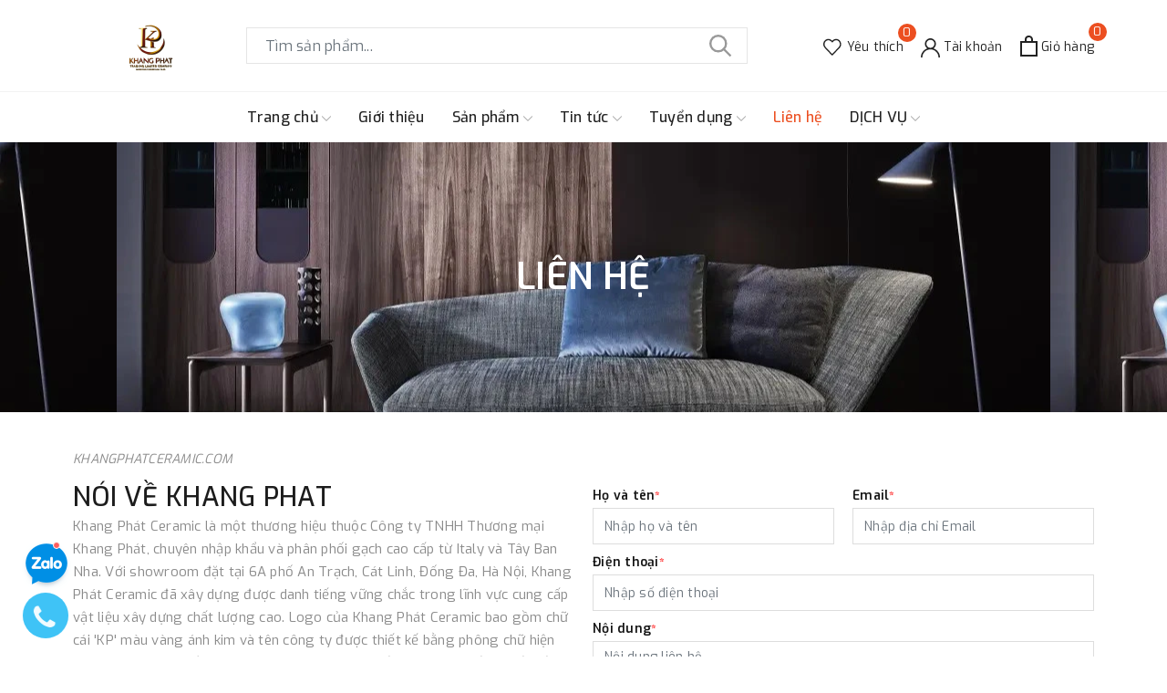

--- FILE ---
content_type: text/html; charset=utf-8
request_url: https://gachoplattaybannha.vn/lien-he
body_size: 25942
content:
<!DOCTYPE html>
<html lang="vi" >
	<head>
		<meta charset="UTF-8" />
		<meta name="viewport" content="width=device-width, initial-scale=1, maximum-scale=1">			
		<title>Liên hệ | KHANGPHATCERAMIC.COM</title>
		<meta name="description" content="CÔNG TY TNHH TM KHANG PHÁT Địa chỉ: Số 6A, An Trạch, Cát Linh,Đống Đa, Hà Nội Website: gachoplattaybannha.vn - keodangachthailan.com">
		<meta name="keywords" content="Liên hệ, KHANGPHATCERAMIC.COM, gachoplattaybannha.vn"/>		
		<link rel="canonical" href="https://gachoplattaybannha.vn/lien-he"/>
		<link rel="dns-prefetch" href="https://gachoplattaybannha.vn">
		<link rel="dns-prefetch" href="//bizweb.dktcdn.net/">
		<link rel="dns-prefetch" href="//www.google-analytics.com/">
		<link rel="dns-prefetch" href="//www.googletagmanager.com/">
		
		<meta name='revisit-after' content='1 days' />
		<meta name="robots" content="noodp,index,follow" />
		<meta name="theme-color" content="#ec4f21" />
		<link rel="icon" href="//bizweb.dktcdn.net/100/188/250/themes/956398/assets/favicon.png?1748838035383" type="image/x-icon" />
		<link rel="apple-touch-icon" href="//bizweb.dktcdn.net/100/188/250/themes/956398/assets/favicon.png?1748838035383">
		<meta property="og:type" content="website">
<meta property="og:title" content="Liên hệ">
<meta property="og:image:alt" content="Liên hệ">
<meta property="og:image" content="https://bizweb.dktcdn.net/100/188/250/themes/956398/assets/logo.png?1748838035383">
<meta property="og:image:secure_url" content="https://bizweb.dktcdn.net/100/188/250/themes/956398/assets/logo.png?1748838035383">
<meta property="og:description" content="CÔNG TY TNHH TM KHANG PHÁT Địa chỉ: Số 6A, An Trạch, Cát Linh,Đống Đa, Hà Nội Website: gachoplattaybannha.vn - keodangachthailan.com">
<meta property="og:url" content="https://gachoplattaybannha.vn/lien-he">
<meta property="og:site_name" content="KHANGPHATCERAMIC.COM">
		<link rel="preload" as="style" type="text/css" href="//bizweb.dktcdn.net/100/188/250/themes/956398/assets/bootstrap.css?1748838035383" onload="this.rel='stylesheet'" />
		<link href="//bizweb.dktcdn.net/100/188/250/themes/956398/assets/bootstrap.css?1748838035383" rel="stylesheet" type="text/css" media="all" />
		<link rel="preload" as="style" type="text/css" href="//bizweb.dktcdn.net/100/188/250/themes/956398/assets/evo-main.scss.css?1748838035383" onload="this.rel='stylesheet'" />
		<link href="//bizweb.dktcdn.net/100/188/250/themes/956398/assets/evo-main.scss.css?1748838035383" rel="stylesheet" type="text/css" media="all" />
		
		
		
		
		
		<link rel="preload" as="style" type="text/css" href="//bizweb.dktcdn.net/100/188/250/themes/956398/assets/evo-contacts.scss.css?1748838035383" />
		<link href="//bizweb.dktcdn.net/100/188/250/themes/956398/assets/evo-contacts.scss.css?1748838035383" rel="stylesheet" type="text/css" media="all" />
		
		
		
		
		
		
		
		
		
		
		

		<script src="//bizweb.dktcdn.net/100/188/250/themes/956398/assets/mew_one.js?1748838035383" defer></script>

		
		<script type="mewscript" data-mew-type="text/javascript">
	var Bizweb = Bizweb || {};
	Bizweb.store = 'keodangachthailan.mysapo.net';
	Bizweb.id = 188250;
	Bizweb.theme = {"id":956398,"name":"Ant Home","role":"main"};
	Bizweb.template = 'page.contact';
	if(!Bizweb.fbEventId)  Bizweb.fbEventId = 'xxxxxxxx-xxxx-4xxx-yxxx-xxxxxxxxxxxx'.replace(/[xy]/g, function (c) {
	var r = Math.random() * 16 | 0, v = c == 'x' ? r : (r & 0x3 | 0x8);
				return v.toString(16);
			});		
</script>
<script type="mewscript" data-mew-type="text/javascript">
	(function () {
		function asyncLoad() {
			var urls = ["https://google-shopping-v2.sapoapps.vn/api/conversion-tracker/global-tag/1595?store=keodangachthailan.mysapo.net","https://google-shopping-v2.sapoapps.vn/api/conversion-tracker/event-tag/1595?store=keodangachthailan.mysapo.net","https://popup.sapoapps.vn/api/genscript/script?store=keodangachthailan.mysapo.net","https://aff.sapoapps.vn/api/proxy/scripttag.js?store=keodangachthailan.mysapo.net"];
			for (var i = 0; i < urls.length; i++) {
				var s = document.createElement('script');
				s.type = 'text/javascript';
				s.async = true;
				s.src = urls[i];
				var x = document.getElementsByTagName('script')[0];
				x.parentNode.insertBefore(s, x);
			}
		};
		window.attachEvent ? window.attachEvent('onload', asyncLoad) : window.addEventListener('load', asyncLoad, false);
	})();
</script>


<script type="mewscript" data-mew-type="text/javascript">
	window.BizwebAnalytics = window.BizwebAnalytics || {};
	window.BizwebAnalytics.meta = window.BizwebAnalytics.meta || {};
	window.BizwebAnalytics.meta.currency = 'VND';
	window.BizwebAnalytics.tracking_url = '/s';

	var meta = {};
	
	
	for (var attr in meta) {
	window.BizwebAnalytics.meta[attr] = meta[attr];
	}
</script>

	
		<script src="/dist/js/stats.min.js?v=96f2ff2"></script>
	



<!-- Global site tag (gtag.js) - Google Analytics --> <script async src="https://www.googletagmanager.com/gtag/js?id=UA-119381756-1"></script> <script type="mewscript" data-mew-type="text/javascript"> window.dataLayer = window.dataLayer || []; function gtag(){dataLayer.push(arguments);} gtag('js', new Date()); gtag('config', 'UA-119381756-1'); </script>
<script type="mewscript" data-mew-type="text/javascript">

	window.enabled_enhanced_ecommerce = true;

</script>




<!--Facebook Pixel Code-->
<script type="mewscript" data-mew-type="text/javascript">
	!function(f, b, e, v, n, t, s){
	if (f.fbq) return; n = f.fbq = function(){
	n.callMethod?
	n.callMethod.apply(n, arguments):n.queue.push(arguments)}; if (!f._fbq) f._fbq = n;
	n.push = n; n.loaded = !0; n.version = '2.0'; n.queue =[]; t = b.createElement(e); t.async = !0;
	t.src = v; s = b.getElementsByTagName(e)[0]; s.parentNode.insertBefore(t, s)}
	(window,
	document,'script','https://connect.facebook.net/en_US/fbevents.js');
	fbq('init', 'khang.vu.33483', {} , {'agent': 'plsapo'}); // Insert your pixel ID here.
	fbq('track', 'PageView',{},{ eventID: Bizweb.fbEventId });
	
</script>
<noscript>
	<img height='1' width='1' style='display:none' src='https://www.facebook.com/tr?id=khang.vu.33483&ev=PageView&noscript=1' />
</noscript>
<!--DO NOT MODIFY-->
<!--End Facebook Pixel Code-->



<script type="mewscript" data-mew-type="text/javascript">
	var eventsListenerScript = document.createElement('script');
	eventsListenerScript.async = true;
	
	eventsListenerScript.src = "/dist/js/store_events_listener.min.js?v=1b795e9";
	
	document.getElementsByTagName('head')[0].appendChild(eventsListenerScript);
</script>







		
		
		<script type="application/ld+json">
{
	"@context" : "http://schema.org",
  	"@type" : "Organization",
  	"legalName" : "KHANGPHATCERAMIC.COM",
  	"url" : "https://gachoplattaybannha.vn",
  	"contactPoint":[{
    	"@type" : "ContactPoint",
    	"telephone" : "+84 0243 7368 371",
    	"contactType" : "customer service"
  	}],
  	"logo":"//bizweb.dktcdn.net/100/188/250/themes/956398/assets/logo.png?1748838035383",
  	"sameAs":[
  	"#",
    "#"
	]
}
</script>
<script type="application/ld+json">
    {
      "@context": "https://schema.org",
      "@type": "WebSite",
      "url": "https://gachoplattaybannha.vn",
      "potentialAction": {
        "@type": "SearchAction",
        "target": "https://gachoplattaybannha.vn/search?query={search_term_string}",
        "query-input": "required name=search_term_string"
      }
    }
</script>
		<link rel="preload" as="script" href="//bizweb.dktcdn.net/100/188/250/themes/956398/assets/jquery.js?1748838035383" />
		<script src="//bizweb.dktcdn.net/100/188/250/themes/956398/assets/jquery.js?1748838035383" type="text/javascript"></script>
		<script>
			$(document).ready(function ($) {
				awe_lazyloadImage();
			});
			function awe_lazyloadImage() {
				var ll = new LazyLoad({
					elements_selector: ".lazy",
					load_delay: 100,
					threshold: 0
				});
			} window.awe_lazyloadImage=awe_lazyloadImage;
		</script>
	</head>
	<body class="page-contact">
		<header class="header">
	<div class="container">
		<div class="row align-items-center evo-header-padding">
			<div class="evo-header-flex-item header-fill d-sm-inline-block d-lg-none evo-menu">
				<button class="menu-icon" aria-label="Menu" id="trigger-mobile" title="Menu">
					<svg viewBox="0 0 24 16">
						<path d="M0 15.985v-2h24v2H0zm0-9h24v2H0v-2zm0-7h24v2H0v-2z"></path>
					</svg>
				</button>
			</div>
			<div class="col-lg-2 col-md-2 header-logo evo-header-flex-item">
				<a href="/" class="logo-wrapper" title="KHANGPHATCERAMIC.COM">
					<img src="[data-uri]" data-src="//bizweb.dktcdn.net/100/188/250/themes/956398/assets/logo.png?1748838035383" alt="KHANGPHATCERAMIC.COM" class="lazy img-responsive mx-auto d-block" />
				</a>
			</div>
			<div class="col-lg-6 col-md-6 evo-search-desktop d-lg-block d-none">
				<div class="evo-searchs">
					<form action="/search" method="get" class="evo-header-search-form" role="search">
						<input type="text" aria-label="Tìm sản phẩm" name="query" class="search-auto form-control" placeholder="Tìm sản phẩm..." autocomplete="off" />
						<button class="btn btn-default" type="submit" aria-label="Tìm kiếm">
							<svg class="Icon Icon--search-desktop" viewBox="0 0 21 21">
								<g transform="translate(1 1)" stroke="currentColor" stroke-width="2" fill="none" fill-rule="evenodd" stroke-linecap="square">
									<path d="M18 18l-5.7096-5.7096"></path>
									<circle cx="7.2" cy="7.2" r="7.2"></circle>
								</g>
							</svg>
						</button>
					</form>
				</div>
			</div>
			<div class="col-lg-4 col-md-4 header-fill text-right evo-header-flex-item">
				<a href="/dich-vu" class="header-account header-wish-list d-lg-inline-block d-none" aria-label="Sản phẩm Yêu thích" title="Sản phẩm Yêu thích">
					<svg viewBox="0 0 512 512"><path d="M438.482,58.61c-24.7-26.549-59.311-41.655-95.573-41.711c-36.291,0.042-70.938,15.14-95.676,41.694l-8.431,8.909
						l-8.431-8.909C181.284,5.762,98.662,2.728,45.832,51.815c-2.341,2.176-4.602,4.436-6.778,6.778
						c-52.072,56.166-52.072,142.968,0,199.134l187.358,197.581c6.482,6.843,17.284,7.136,24.127,0.654
						c0.224-0.212,0.442-0.43,0.654-0.654l187.29-197.581C490.551,201.567,490.551,114.77,438.482,58.61z M413.787,234.226h-0.017
						L238.802,418.768L63.818,234.226c-39.78-42.916-39.78-109.233,0-152.149c36.125-39.154,97.152-41.609,136.306-5.484
						c1.901,1.754,3.73,3.583,5.484,5.484l20.804,21.948c6.856,6.812,17.925,6.812,24.781,0l20.804-21.931
						c36.125-39.154,97.152-41.609,136.306-5.484c1.901,1.754,3.73,3.583,5.484,5.484C453.913,125.078,454.207,191.516,413.787,234.226
						z"/></svg>
					<span class="js-wishlist-count"></span>
					<span class="acc-text">Yêu thích</span>
				</a>
				<a href="/account" class="header-account d-lg-inline-block d-none" aria-label="Tài khoản" title="Tài khoản">
					<svg viewBox="0 0 512 512"><path d="M437.02,330.98c-27.883-27.882-61.071-48.523-97.281-61.018C378.521,243.251,404,198.548,404,148    C404,66.393,337.607,0,256,0S108,66.393,108,148c0,50.548,25.479,95.251,64.262,121.962    c-36.21,12.495-69.398,33.136-97.281,61.018C26.629,379.333,0,443.62,0,512h40c0-119.103,96.897-216,216-216s216,96.897,216,216    h40C512,443.62,485.371,379.333,437.02,330.98z M256,256c-59.551,0-108-48.448-108-108S196.449,40,256,40    c59.551,0,108,48.448,108,108S315.551,256,256,256z" data-original="#222222" class="active-path" fill="#222222"/></svg>
					<span class="acc-text">Tài khoản</span>
				</a>
				<a href="javascript:void(0)" class="header-search d-sm-inline-block d-lg-none" aria-label="Tìm kiếm" title="Tìm kiếm">
					<svg class="Icon Icon--search-desktop" viewBox="0 0 21 21">
						<g transform="translate(1 1)" stroke="currentColor" stroke-width="2" fill="none" fill-rule="evenodd" stroke-linecap="square">
							<path d="M18 18l-5.7096-5.7096"></path>
							<circle cx="7.2" cy="7.2" r="7.2"></circle>
						</g>
					</svg>
				</a>
				<a href="javascript:void(0)" class="evo-header-cart" aria-label="Xem giỏ hàng" title="Giỏ hàng">
					<svg viewBox="0 0 19 23">
						<path d="M0 22.985V5.995L2 6v.03l17-.014v16.968H0zm17-15H2v13h15v-13zm-5-2.882c0-2.04-.493-3.203-2.5-3.203-2 0-2.5 1.164-2.5 3.203v.912H5V4.647C5 1.19 7.274 0 9.5 0 11.517 0 14 1.354 14 4.647v1.368h-2v-.912z" fill="#222"></path>
					</svg>
					<span class="count_item_pr">0</span>
					<span class="acc-text">Giỏ hàng</span>
				</a>
			</div>
		</div>
	</div>
	<div class="header-main-nav d-lg-block d-none">
		<ul id="nav" class="nav container">
	
	
	
	
	<li class=" nav-item has-childs  ">
		<a href="/" class="nav-link" title="Trang chủ">Trang chủ <svg xmlns="http://www.w3.org/2000/svg" xmlns:xlink="http://www.w3.org/1999/xlink" x="0px" y="0px" viewBox="0 0 490.656 490.656" style="enable-background:new 0 0 490.656 490.656;" xml:space="preserve" width="25px" height="25px"><path d="M487.536,120.445c-4.16-4.16-10.923-4.16-15.083,0L245.339,347.581L18.203,120.467c-4.16-4.16-10.923-4.16-15.083,0    c-4.16,4.16-4.16,10.923,0,15.083l234.667,234.667c2.091,2.069,4.821,3.115,7.552,3.115s5.461-1.045,7.531-3.136l234.667-234.667    C491.696,131.368,491.696,124.605,487.536,120.445z" data-original="#000000" class="active-path" data-old_color="#000000" fill="#141414"/></svg></a>
		
		<ul class="dropdown-menu">
			
			
			<li class="dropdown-submenu nav-item-lv2 has-childs2">
				<a class="nav-link" href="/" title="GẠCH TÂY BAN NHA">GẠCH TÂY BAN NHA <svg xmlns="http://www.w3.org/2000/svg" xmlns:xlink="http://www.w3.org/1999/xlink" x="0px" y="0px" viewBox="0 0 490.656 490.656" style="enable-background:new 0 0 490.656 490.656;" xml:space="preserve" width="25px" height="25px"><path d="M487.536,120.445c-4.16-4.16-10.923-4.16-15.083,0L245.339,347.581L18.203,120.467c-4.16-4.16-10.923-4.16-15.083,0    c-4.16,4.16-4.16,10.923,0,15.083l234.667,234.667c2.091,2.069,4.821,3.115,7.552,3.115s5.461-1.045,7.531-3.136l234.667-234.667    C491.696,131.368,491.696,124.605,487.536,120.445z" data-original="#000000" class="active-path" data-old_color="#000000" fill="#141414"/></svg></a>
				<ul class="dropdown-menu">
					
					<li class="nav-item-lv3">
						<a class="nav-link" href="/men-bong" title="MEN BÓNG">MEN BÓNG</a>
					</li>
					
					<li class="nav-item-lv3">
						<a class="nav-link" href="/gach-lat-san" title="GẠCH LÁT SÀN">GẠCH LÁT SÀN</a>
					</li>
					
					<li class="nav-item-lv3">
						<a class="nav-link" href="/gach-op" title="GẠCH ỐP">GẠCH ỐP</a>
					</li>
					
					<li class="nav-item-lv3">
						<a class="nav-link" href="/gach-mosaic-1" title="GẠCH MOSAIC">GẠCH MOSAIC</a>
					</li>
					
				</ul>
			</li>
			
			
			
			<li class="dropdown-submenu nav-item-lv2 has-childs2">
				<a class="nav-link" href="/" title="GẠCH ITALY">GẠCH ITALY <svg xmlns="http://www.w3.org/2000/svg" xmlns:xlink="http://www.w3.org/1999/xlink" x="0px" y="0px" viewBox="0 0 490.656 490.656" style="enable-background:new 0 0 490.656 490.656;" xml:space="preserve" width="25px" height="25px"><path d="M487.536,120.445c-4.16-4.16-10.923-4.16-15.083,0L245.339,347.581L18.203,120.467c-4.16-4.16-10.923-4.16-15.083,0    c-4.16,4.16-4.16,10.923,0,15.083l234.667,234.667c2.091,2.069,4.821,3.115,7.552,3.115s5.461-1.045,7.531-3.136l234.667-234.667    C491.696,131.368,491.696,124.605,487.536,120.445z" data-original="#000000" class="active-path" data-old_color="#000000" fill="#141414"/></svg></a>
				<ul class="dropdown-menu">
					
					<li class="nav-item-lv3">
						<a class="nav-link" href="/gach-italia" title="GẠCH ỐP LÁT MEN BÓNG">GẠCH ỐP LÁT MEN BÓNG</a>
					</li>
					
					<li class="nav-item-lv3">
						<a class="nav-link" href="/gach-italia" title="GẠCH ỐP LÁT MEN MAT">GẠCH ỐP LÁT MEN MAT</a>
					</li>
					
					<li class="nav-item-lv3">
						<a class="nav-link" href="/gach-van-go" title="GẠCH VÂN GỖ">GẠCH VÂN GỖ</a>
					</li>
					
					<li class="nav-item-lv3">
						<a class="nav-link" href="/gemglass-vetrite" title="GEMGLASS VETRITE">GEMGLASS VETRITE</a>
					</li>
					
					<li class="nav-item-lv3">
						<a class="nav-link" href="/ban-cong-san-vuon" title="BAN CÔNG SÂN VƯỜN">BAN CÔNG SÂN VƯỜN</a>
					</li>
					
				</ul>
			</li>
			
			
			
			<li class="dropdown-submenu nav-item-lv2 has-childs2">
				<a class="nav-link" href="/bon-cau" title="THIẾT BỊ VỆ SINH">THIẾT BỊ VỆ SINH <svg xmlns="http://www.w3.org/2000/svg" xmlns:xlink="http://www.w3.org/1999/xlink" x="0px" y="0px" viewBox="0 0 490.656 490.656" style="enable-background:new 0 0 490.656 490.656;" xml:space="preserve" width="25px" height="25px"><path d="M487.536,120.445c-4.16-4.16-10.923-4.16-15.083,0L245.339,347.581L18.203,120.467c-4.16-4.16-10.923-4.16-15.083,0    c-4.16,4.16-4.16,10.923,0,15.083l234.667,234.667c2.091,2.069,4.821,3.115,7.552,3.115s5.461-1.045,7.531-3.136l234.667-234.667    C491.696,131.368,491.696,124.605,487.536,120.445z" data-original="#000000" class="active-path" data-old_color="#000000" fill="#141414"/></svg></a>
				<ul class="dropdown-menu">
					
					<li class="nav-item-lv3">
						<a class="nav-link" href="/sen-tam" title="SEN TẮM">SEN TẮM</a>
					</li>
					
					<li class="nav-item-lv3">
						<a class="nav-link" href="/bon-tam" title="BỒN TẮM">BỒN TẮM</a>
					</li>
					
					<li class="nav-item-lv3">
						<a class="nav-link" href="/chau-rua" title="CHẬU RỬA">CHẬU RỬA</a>
					</li>
					
					<li class="nav-item-lv3">
						<a class="nav-link" href="/bon-cau" title="BỒN CẦU">BỒN CẦU</a>
					</li>
					
					<li class="nav-item-lv3">
						<a class="nav-link" href="/vach-tam-kinh" title="VÁCH TẮM KÍNH">VÁCH TẮM KÍNH</a>
					</li>
					
					<li class="nav-item-lv3">
						<a class="nav-link" href="/mang-chong-tham-phu-kien-treo" title="MÀNG CHỐNG THẤM - PHỤ KIỆN TREO">MÀNG CHỐNG THẤM - PHỤ KIỆN TREO</a>
					</li>
					
					<li class="nav-item-lv3">
						<a class="nav-link" href="/ga-thoat-san" title="GA THOÁT SÀN">GA THOÁT SÀN</a>
					</li>
					
					<li class="nav-item-lv3">
						<a class="nav-link" href="/say-khan-tam" title="SẤY KHĂN TẮM">SẤY KHĂN TẮM</a>
					</li>
					
					<li class="nav-item-lv3">
						<a class="nav-link" href="/nep-trang-tri-6" title="NẸP TRANG TRÍ TÂY BAN NHA">NẸP TRANG TRÍ TÂY BAN NHA</a>
					</li>
					
				</ul>
			</li>
			
			
			
			<li class="dropdown-submenu nav-item-lv2 has-childs2">
				<a class="nav-link" href="/" title="KEO DÁN GẠCH">KEO DÁN GẠCH <svg xmlns="http://www.w3.org/2000/svg" xmlns:xlink="http://www.w3.org/1999/xlink" x="0px" y="0px" viewBox="0 0 490.656 490.656" style="enable-background:new 0 0 490.656 490.656;" xml:space="preserve" width="25px" height="25px"><path d="M487.536,120.445c-4.16-4.16-10.923-4.16-15.083,0L245.339,347.581L18.203,120.467c-4.16-4.16-10.923-4.16-15.083,0    c-4.16,4.16-4.16,10.923,0,15.083l234.667,234.667c2.091,2.069,4.821,3.115,7.552,3.115s5.461-1.045,7.531-3.136l234.667-234.667    C491.696,131.368,491.696,124.605,487.536,120.445z" data-original="#000000" class="active-path" data-old_color="#000000" fill="#141414"/></svg></a>
				<ul class="dropdown-menu">
					
					<li class="nav-item-lv3">
						<a class="nav-link" href="/keo-dan-gach-tay-ban-nha-italia" title="KEO DÁN GẠCH TÂY BAN NHA">KEO DÁN GẠCH TÂY BAN NHA</a>
					</li>
					
					<li class="nav-item-lv3">
						<a class="nav-link" href="/keo-dan-gach-crocodile-ca-sau" title="KEO DÁN GẠCH CROCODILE - CÁ SẤU">KEO DÁN GẠCH CROCODILE - CÁ SẤU</a>
					</li>
					
				</ul>
			</li>
			
			
			
			<li class="dropdown-submenu nav-item-lv2 has-childs2">
				<a class="nav-link" href="/" title="MÀNG CHỐNG THẤM">MÀNG CHỐNG THẤM <svg xmlns="http://www.w3.org/2000/svg" xmlns:xlink="http://www.w3.org/1999/xlink" x="0px" y="0px" viewBox="0 0 490.656 490.656" style="enable-background:new 0 0 490.656 490.656;" xml:space="preserve" width="25px" height="25px"><path d="M487.536,120.445c-4.16-4.16-10.923-4.16-15.083,0L245.339,347.581L18.203,120.467c-4.16-4.16-10.923-4.16-15.083,0    c-4.16,4.16-4.16,10.923,0,15.083l234.667,234.667c2.091,2.069,4.821,3.115,7.552,3.115s5.461-1.045,7.531-3.136l234.667-234.667    C491.696,131.368,491.696,124.605,487.536,120.445z" data-original="#000000" class="active-path" data-old_color="#000000" fill="#141414"/></svg></a>
				<ul class="dropdown-menu">
					
					<li class="nav-item-lv3">
						<a class="nav-link" href="/mang-chong-tham-phu-kien-treo" title="MÀNG CHỐNG THẤM BUTECH">MÀNG CHỐNG THẤM BUTECH</a>
					</li>
					
					<li class="nav-item-lv3">
						<a class="nav-link" href="/non-slip-tile-dung-dich-tao-nham" title="CHỔNG TRƠN TRƯỢT CHO GẠCH MEN">CHỔNG TRƠN TRƯỢT CHO GẠCH MEN</a>
					</li>
					
				</ul>
			</li>
			
			
			
			<li class="dropdown-submenu nav-item-lv2 has-childs2">
				<a class="nav-link" href="/" title="GA THOÁT SÀN">GA THOÁT SÀN <svg xmlns="http://www.w3.org/2000/svg" xmlns:xlink="http://www.w3.org/1999/xlink" x="0px" y="0px" viewBox="0 0 490.656 490.656" style="enable-background:new 0 0 490.656 490.656;" xml:space="preserve" width="25px" height="25px"><path d="M487.536,120.445c-4.16-4.16-10.923-4.16-15.083,0L245.339,347.581L18.203,120.467c-4.16-4.16-10.923-4.16-15.083,0    c-4.16,4.16-4.16,10.923,0,15.083l234.667,234.667c2.091,2.069,4.821,3.115,7.552,3.115s5.461-1.045,7.531-3.136l234.667-234.667    C491.696,131.368,491.696,124.605,487.536,120.445z" data-original="#000000" class="active-path" data-old_color="#000000" fill="#141414"/></svg></a>
				<ul class="dropdown-menu">
					
					<li class="nav-item-lv3">
						<a class="nav-link" href="/ga-thoat-san" title="GA THOÁT SÀN HÀ LAN">GA THOÁT SÀN HÀ LAN</a>
					</li>
					
					<li class="nav-item-lv3">
						<a class="nav-link" href="/ga-thoat-san-smart" title="GA THOÁT SÀN THỔ NHĨ KỲ">GA THOÁT SÀN THỔ NHĨ KỲ</a>
					</li>
					
				</ul>
			</li>
			
			
			
			<li class="dropdown-submenu nav-item-lv2 has-childs2">
				<a class="nav-link" href="/" title="NỘI THẤT">NỘI THẤT <svg xmlns="http://www.w3.org/2000/svg" xmlns:xlink="http://www.w3.org/1999/xlink" x="0px" y="0px" viewBox="0 0 490.656 490.656" style="enable-background:new 0 0 490.656 490.656;" xml:space="preserve" width="25px" height="25px"><path d="M487.536,120.445c-4.16-4.16-10.923-4.16-15.083,0L245.339,347.581L18.203,120.467c-4.16-4.16-10.923-4.16-15.083,0    c-4.16,4.16-4.16,10.923,0,15.083l234.667,234.667c2.091,2.069,4.821,3.115,7.552,3.115s5.461-1.045,7.531-3.136l234.667-234.667    C491.696,131.368,491.696,124.605,487.536,120.445z" data-original="#000000" class="active-path" data-old_color="#000000" fill="#141414"/></svg></a>
				<ul class="dropdown-menu">
					
					<li class="nav-item-lv3">
						<a class="nav-link" href="https://www.instabilelab.com/en/" title="GIẤY DÁN TƯỜNG WALL PAPERS INSTABILELAD">GIẤY DÁN TƯỜNG WALL PAPERS INSTABILELAD</a>
					</li>
					
					<li class="nav-item-lv3">
						<a class="nav-link" href="https://www.ceppisrl.com/en/product/ares-3/" title="SOFA NỘI NGOẠI THẤT CEPPI">SOFA NỘI NGOẠI THẤT CEPPI</a>
					</li>
					
					<li class="nav-item-lv3">
						<a class="nav-link" href="/vai-giay-dan-tuong-italy" title="VẢI,GIẤY DÁN TƯỜNG ITALY">VẢI,GIẤY DÁN TƯỜNG ITALY</a>
					</li>
					
					<li class="nav-item-lv3">
						<a class="nav-link" href="/noi-that-ceppi-italy" title="NỘI THẤT CEPPI ITALY">NỘI THẤT CEPPI ITALY</a>
					</li>
					
				</ul>
			</li>
			
			
			
			<li class="dropdown-submenu nav-item-lv2 has-childs2">
				<a class="nav-link" href="/moc-treo-da-gach" title="MÓC TREO GẠCH ĐÁ">MÓC TREO GẠCH ĐÁ <svg xmlns="http://www.w3.org/2000/svg" xmlns:xlink="http://www.w3.org/1999/xlink" x="0px" y="0px" viewBox="0 0 490.656 490.656" style="enable-background:new 0 0 490.656 490.656;" xml:space="preserve" width="25px" height="25px"><path d="M487.536,120.445c-4.16-4.16-10.923-4.16-15.083,0L245.339,347.581L18.203,120.467c-4.16-4.16-10.923-4.16-15.083,0    c-4.16,4.16-4.16,10.923,0,15.083l234.667,234.667c2.091,2.069,4.821,3.115,7.552,3.115s5.461-1.045,7.531-3.136l234.667-234.667    C491.696,131.368,491.696,124.605,487.536,120.445z" data-original="#000000" class="active-path" data-old_color="#000000" fill="#141414"/></svg></a>
				<ul class="dropdown-menu">
					
					<li class="nav-item-lv3">
						<a class="nav-link" href="/dung-cu-thi-cong-op-lat" title="DỤNG CỤ THI CÔNG ỐP LÁT">DỤNG CỤ THI CÔNG ỐP LÁT</a>
					</li>
					
				</ul>
			</li>
			
			
			
			<li class="dropdown-submenu nav-item-lv2 has-childs2">
				<a class="nav-link" href="/giay-vai-dan-tuong-italy" title="GIẤY ,VẢI DÁN TƯỜNG ITALY">GIẤY ,VẢI DÁN TƯỜNG ITALY <svg xmlns="http://www.w3.org/2000/svg" xmlns:xlink="http://www.w3.org/1999/xlink" x="0px" y="0px" viewBox="0 0 490.656 490.656" style="enable-background:new 0 0 490.656 490.656;" xml:space="preserve" width="25px" height="25px"><path d="M487.536,120.445c-4.16-4.16-10.923-4.16-15.083,0L245.339,347.581L18.203,120.467c-4.16-4.16-10.923-4.16-15.083,0    c-4.16,4.16-4.16,10.923,0,15.083l234.667,234.667c2.091,2.069,4.821,3.115,7.552,3.115s5.461-1.045,7.531-3.136l234.667-234.667    C491.696,131.368,491.696,124.605,487.536,120.445z" data-original="#000000" class="active-path" data-old_color="#000000" fill="#141414"/></svg></a>
				<ul class="dropdown-menu">
					
					<li class="nav-item-lv3">
						<a class="nav-link" href="/vai-giay-dan-tuong-italy" title="VẢI,GIẤY DÁN TƯỜNG ITALY">VẢI,GIẤY DÁN TƯỜNG ITALY</a>
					</li>
					
				</ul>
			</li>
			
			
			
			<li class="dropdown-submenu nav-item-lv2 has-childs2">
				<a class="nav-link" href="/copy-of-rem-chong-chay-italy" title="THẢM ITALY">THẢM ITALY <svg xmlns="http://www.w3.org/2000/svg" xmlns:xlink="http://www.w3.org/1999/xlink" x="0px" y="0px" viewBox="0 0 490.656 490.656" style="enable-background:new 0 0 490.656 490.656;" xml:space="preserve" width="25px" height="25px"><path d="M487.536,120.445c-4.16-4.16-10.923-4.16-15.083,0L245.339,347.581L18.203,120.467c-4.16-4.16-10.923-4.16-15.083,0    c-4.16,4.16-4.16,10.923,0,15.083l234.667,234.667c2.091,2.069,4.821,3.115,7.552,3.115s5.461-1.045,7.531-3.136l234.667-234.667    C491.696,131.368,491.696,124.605,487.536,120.445z" data-original="#000000" class="active-path" data-old_color="#000000" fill="#141414"/></svg></a>
				<ul class="dropdown-menu">
					
					<li class="nav-item-lv3">
						<a class="nav-link" href="/tham-italy" title="THẢM ITALY">THẢM ITALY</a>
					</li>
					
				</ul>
			</li>
			
			
			
			<li class="nav-item-lv2">
				<a class="nav-link" href="/copy-of-giay-vai-dan-tuong-italy" title="RÈM CHỐNG CHÁY ITALY">RÈM CHỐNG CHÁY ITALY</a>
			</li>
			
			
			
			<li class="dropdown-submenu nav-item-lv2 has-childs2">
				<a class="nav-link" href="/den-led-noi-ngoai-that" title="BUTECH VIỆT NAM">BUTECH VIỆT NAM <svg xmlns="http://www.w3.org/2000/svg" xmlns:xlink="http://www.w3.org/1999/xlink" x="0px" y="0px" viewBox="0 0 490.656 490.656" style="enable-background:new 0 0 490.656 490.656;" xml:space="preserve" width="25px" height="25px"><path d="M487.536,120.445c-4.16-4.16-10.923-4.16-15.083,0L245.339,347.581L18.203,120.467c-4.16-4.16-10.923-4.16-15.083,0    c-4.16,4.16-4.16,10.923,0,15.083l234.667,234.667c2.091,2.069,4.821,3.115,7.552,3.115s5.461-1.045,7.531-3.136l234.667-234.667    C491.696,131.368,491.696,124.605,487.536,120.445z" data-original="#000000" class="active-path" data-old_color="#000000" fill="#141414"/></svg></a>
				<ul class="dropdown-menu">
					
					<li class="nav-item-lv3">
						<a class="nav-link" href="/den-led-noi-ngoai-that" title="ĐÈN LED NỘI & NGOẠI THẤT CỔ BẬC CẦU THANG">ĐÈN LED NỘI & NGOẠI THẤT CỔ BẬC CẦU THANG</a>
					</li>
					
					<li class="nav-item-lv3">
						<a class="nav-link" href="/giai-phap-chong-nong-bang-op-tuong" title="GIẢI PHÁP CHỐNG NÓNG BẰNG ỐP TƯỜNG">GIẢI PHÁP CHỐNG NÓNG BẰNG ỐP TƯỜNG</a>
					</li>
					
					<li class="nav-item-lv3">
						<a class="nav-link" href="/giai-phap-chong-nong-bang-op-tuong-cach-nhiet" title="GIẢI PHÁP CHỐNG NÓNG BẰNG ỐP TƯỜNG">GIẢI PHÁP CHỐNG NÓNG BẰNG ỐP TƯỜNG</a>
					</li>
					
				</ul>
			</li>
			
			
			
			<li class="nav-item-lv2">
				<a class="nav-link" href="/nep-trang-tri-tay-ban-nha-duc" title="NẸP TRANG TRÍ TÂY BAN NHA - ĐỨC">NẸP TRANG TRÍ TÂY BAN NHA - ĐỨC</a>
			</li>
			
			
			
			<li class="dropdown-submenu nav-item-lv2 has-childs2">
				<a class="nav-link" href="/dung-cu-thi-cong-op-lat" title="DỤNG CỤ THI CÔNG ỐP LÁT">DỤNG CỤ THI CÔNG ỐP LÁT <svg xmlns="http://www.w3.org/2000/svg" xmlns:xlink="http://www.w3.org/1999/xlink" x="0px" y="0px" viewBox="0 0 490.656 490.656" style="enable-background:new 0 0 490.656 490.656;" xml:space="preserve" width="25px" height="25px"><path d="M487.536,120.445c-4.16-4.16-10.923-4.16-15.083,0L245.339,347.581L18.203,120.467c-4.16-4.16-10.923-4.16-15.083,0    c-4.16,4.16-4.16,10.923,0,15.083l234.667,234.667c2.091,2.069,4.821,3.115,7.552,3.115s5.461-1.045,7.531-3.136l234.667-234.667    C491.696,131.368,491.696,124.605,487.536,120.445z" data-original="#000000" class="active-path" data-old_color="#000000" fill="#141414"/></svg></a>
				<ul class="dropdown-menu">
					
					<li class="nav-item-lv3">
						<a class="nav-link" href="/ke-nhua-op-lat" title="KE NHỰA ỐP LÁT">KE NHỰA ỐP LÁT</a>
					</li>
					
				</ul>
			</li>
			
			
			
			<li class="nav-item-lv2">
				<a class="nav-link" href="/phu-kien-nep-trang-tri-butech-spain" title="PHỤ KIỆN NẸP TRANG TRÍ BUTECH SPAIN">PHỤ KIỆN NẸP TRANG TRÍ BUTECH SPAIN</a>
			</li>
			
			
			
			<li class="nav-item-lv2">
				<a class="nav-link" href="/giai-phap-chong-nong-bang-op-tuong" title="GIẢI PHÁP CHỐNG NÓNG BẰNG ỐP TƯỜNG">GIẢI PHÁP CHỐNG NÓNG BẰNG ỐP TƯỜNG</a>
			</li>
			
			
		</ul>
		
	</li>
	
	
	
	
	<li class="nav-item ">
		<a class="nav-link" href="/gioi-thieu" title="Giới thiệu">Giới thiệu</a>
	</li>
	
	
	
	
	<li class=" nav-item has-childs   has-mega">
		<a href="/collections/all" class="nav-link" title="Sản phẩm">Sản phẩm <svg xmlns="http://www.w3.org/2000/svg" xmlns:xlink="http://www.w3.org/1999/xlink" x="0px" y="0px" viewBox="0 0 490.656 490.656" style="enable-background:new 0 0 490.656 490.656;" xml:space="preserve" width="25px" height="25px"><path d="M487.536,120.445c-4.16-4.16-10.923-4.16-15.083,0L245.339,347.581L18.203,120.467c-4.16-4.16-10.923-4.16-15.083,0    c-4.16,4.16-4.16,10.923,0,15.083l234.667,234.667c2.091,2.069,4.821,3.115,7.552,3.115s5.461-1.045,7.531-3.136l234.667-234.667    C491.696,131.368,491.696,124.605,487.536,120.445z" data-original="#000000" class="active-path" data-old_color="#000000" fill="#141414"/></svg></a>
		

<div class="mega-content">
	<div class="container">
		<div class="row">
			<div class="col-lg-8">
				<ul class="level0">
					
					
					<li class="level1 parent item fix-navs">
						<a class="hmega" href="/gach-tay-ban-nha" title="GẠCH TÂY BAN NHA">GẠCH TÂY BAN NHA</a>
						<ul class="level1">
							
							<li class="level2">
								<a href="/men-bong" title="MEN BÓNG">MEN BÓNG</a>
							</li>
							
							<li class="level2">
								<a href="/gach-lat-san" title="GẠCH LÁT SÀN">GẠCH LÁT SÀN</a>
							</li>
							
							<li class="level2">
								<a href="/gach-op" title="GẠCH ỐP">GẠCH ỐP</a>
							</li>
							
							<li class="level2">
								<a href="/gach-mosaic-1" title="GẠCH MOSAIC">GẠCH MOSAIC</a>
							</li>
							
						</ul>
					</li>
					
					
					
					<li class="level1 parent item fix-navs">
						<a class="hmega" href="/collections/all" title="GẠCH ITALIA">GẠCH ITALIA</a>
						<ul class="level1">
							
							<li class="level2">
								<a href="/gach-van-go" title="GẠCH VÂN GỖ">GẠCH VÂN GỖ</a>
							</li>
							
							<li class="level2">
								<a href="/men-bong" title="MEN BÓNG">MEN BÓNG</a>
							</li>
							
						</ul>
					</li>
					
					
					
					<li class="level1 parent item fix-navs">
						<a class="hmega" href="/keo-dan-gach-da" title="KEO DÁN GẠCH - ĐÁ">KEO DÁN GẠCH - ĐÁ</a>
						<ul class="level1">
							
							<li class="level2">
								<a href="/keo-dan-gach-crocodile-ca-sau" title="KEO DÁN GẠCH CROCODILE (CÁ SẤU)">KEO DÁN GẠCH CROCODILE (CÁ SẤU)</a>
							</li>
							
							<li class="level2">
								<a href="/keo-dan-gach-tay-ban-nha-italia" title="KEO DÁN GẠCH TÂY BAN NHA - ITALIA">KEO DÁN GẠCH TÂY BAN NHA - ITALIA</a>
							</li>
							
						</ul>
					</li>
					
					
					
					<li class="level1 parent item fix-navs">
						<a class="hmega" href="/ga-thoat-san" title="GA THOÁT SÀN GERMANY">GA THOÁT SÀN GERMANY</a>
						<ul class="level1">
							
							<li class="level2">
								<a href="/ga-thoat-san" title="GA THOÁT SÀN HÀ LAN VÀ THỔ NHĨ KỲ">GA THOÁT SÀN HÀ LAN VÀ THỔ NHĨ KỲ</a>
							</li>
							
						</ul>
					</li>
					
					
					
					<li class="level1 parent item fix-navs">
						<a class="hmega" href="/say-khan-tam" title="SẤY KHĂN TẮM">SẤY KHĂN TẮM</a>
						<ul class="level1">
							
							<li class="level2">
								<a href="/say-khan-tam" title="SẤY KHĂN TẮM">SẤY KHĂN TẮM</a>
							</li>
							
						</ul>
					</li>
					
					
					
					<li class="level1 item">
						<a class="hmega" href="/tam-suoi-phong" title="TẤM SƯỞI PHÒNG">TẤM SƯỞI PHÒNG</a>
					</li>
					
					
					
					<li class="level1 item">
						<a class="hmega" href="/ke-can-bang-made-in-spain" title="KE CÂN BẰNG MADE IN SPAIN">KE CÂN BẰNG MADE IN SPAIN</a>
					</li>
					
					
					
					<li class="level1 item">
						<a class="hmega" href="/mang-chong-tham-phu-kien-treo" title="MÀNG CHỐNG THẤM TÂY BAN NHA">MÀNG CHỐNG THẤM TÂY BAN NHA</a>
					</li>
					
					
					
					<li class="level1 item">
						<a class="hmega" href="/nep-trang-tri-tay-ban-nha-duc" title="NẸP TRANG TRÍ TÂY BAN NHA - ĐỨC">NẸP TRANG TRÍ TÂY BAN NHA - ĐỨC</a>
					</li>
					
					
					
					<li class="level1 item">
						<a class="hmega" href="/nep-dong-nguyen-chat" title="NẸP TRANG TRÍ ĐỒNG NGUYÊN CHẤT">NẸP TRANG TRÍ ĐỒNG NGUYÊN CHẤT</a>
					</li>
					
					
					
					<li class="level1 item">
						<a class="hmega" href="/go-tu-nhien-1" title="GỖ LÁT TỰ NHIÊN  - KIẾN TRÚC VIỆT">GỖ LÁT TỰ NHIÊN  - KIẾN TRÚC VIỆT</a>
					</li>
					
					
					
					<li class="level1 parent item fix-navs">
						<a class="hmega" href="/vai-giay-dan-tuong-italy" title="NỘI THẤT ITALY">NỘI THẤT ITALY</a>
						<ul class="level1">
							
							<li class="level2">
								<a href="/copy-of-noi-that-sofa-ceppi-italy" title="NỘI THẤT CEPPI ITALY">NỘI THẤT CEPPI ITALY</a>
							</li>
							
							<li class="level2">
								<a href="/copy-of-noi-that-ban-an-ceppi-italy-270x120x80h" title="SOFA ITALY">SOFA ITALY</a>
							</li>
							
							<li class="level2">
								<a href="/noi-that-ban-an-ceppi-italy-270x120x80h" title="BÀN ĂN ITALY">BÀN ĂN ITALY</a>
							</li>
							
						</ul>
					</li>
					
					
					
					<li class="level1 parent item fix-navs">
						<a class="hmega" href="/thiet-bi-ve-sinh" title="THIẾT BỊ VỆ SINH">THIẾT BỊ VỆ SINH</a>
						<ul class="level1">
							
							<li class="level2">
								<a href="/sen-tam" title="SEN TẮM">SEN TẮM</a>
							</li>
							
							<li class="level2">
								<a href="/bon-tam" title="BỒN TẮM">BỒN TẮM</a>
							</li>
							
							<li class="level2">
								<a href="/chau-rua" title="CHẬU RỬA">CHẬU RỬA</a>
							</li>
							
							<li class="level2">
								<a href="/bon-cau" title="BỒN CẦU">BỒN CẦU</a>
							</li>
							
							<li class="level2">
								<a href="/vach-tam-kinh" title="VÁCH TẮM KÍNH">VÁCH TẮM KÍNH</a>
							</li>
							
							<li class="level2">
								<a href="/mang-chong-tham-phu-kien-treo" title="MÀNG CHỐNG THẤM - PHỤ KIỆN TREO">MÀNG CHỐNG THẤM - PHỤ KIỆN TREO</a>
							</li>
							
							<li class="level2">
								<a href="/ga-thoat-san" title="GA THOÁT SÀN">GA THOÁT SÀN</a>
							</li>
							
							<li class="level2">
								<a href="/say-khan-tam" title="SẤY KHĂN TẮM">SẤY KHĂN TẮM</a>
							</li>
							
							<li class="level2">
								<a href="/nep-trang-tri-6" title="NẸP TRANG TRÍ TÂY BAN NHA">NẸP TRANG TRÍ TÂY BAN NHA</a>
							</li>
							
						</ul>
					</li>
					
					
					
					<li class="level1 parent item fix-navs">
						<a class="hmega" href="/may-cat-gach-nhap-khau-italia" title="MÁY CẮT GẠCH NHẬP KHẨU ITALIA">MÁY CẮT GẠCH NHẬP KHẨU ITALIA</a>
						<ul class="level1">
							
							<li class="level2">
								<a href="/may-cat-gach-italia" title="MÁY CẮT GẠCH ITALIA">MÁY CẮT GẠCH ITALIA</a>
							</li>
							
							<li class="level2">
								<a href="/may-mai-canh-italia" title="MÁY MÀI CẠNH ITALIA">MÁY MÀI CẠNH ITALIA</a>
							</li>
							
							<li class="level2">
								<a href="/luoi-cat-mai-gach" title="LƯỠI CẮT, MÀI GẠCH">LƯỠI CẮT, MÀI GẠCH</a>
							</li>
							
							<li class="level2">
								<a href="/dung-cu-thi-cong-op-lat" title="DỤNG CỤ THI CÔNG ỐP LÁT">DỤNG CỤ THI CÔNG ỐP LÁT</a>
							</li>
							
							<li class="level2">
								<a href="/moc-treo-gach-da" title="MÓC TREO GẠCH ĐÁ">MÓC TREO GẠCH ĐÁ</a>
							</li>
							
						</ul>
					</li>
					
					
					
					<li class="level1 item">
						<a class="hmega" href="/copy-of-giay-vai-dan-tuong-italy" title="RÈM CHỐNG CHÁY ITALY">RÈM CHỐNG CHÁY ITALY</a>
					</li>
					
					
					
					<li class="level1 item">
						<a class="hmega" href="/den-led-noi-ngoai-that" title="ĐÈN LED NỘI NGOẠI THẤT">ĐÈN LED NỘI NGOẠI THẤT</a>
					</li>
					
					
					
					<li class="level1 parent item fix-navs">
						<a class="hmega" href="/den-led-noi-ngoai-that" title="BUTECH VIỆT NAM">BUTECH VIỆT NAM</a>
						<ul class="level1">
							
							<li class="level2">
								<a href="/den-led-noi-ngoai-that" title="ĐÈN LED NỘI & NGOẠI THẤT CỔ BẬC CẦU THANG">ĐÈN LED NỘI & NGOẠI THẤT CỔ BẬC CẦU THANG</a>
							</li>
							
							<li class="level2">
								<a href="/giai-phap-chong-nong-bang-op-tuong" title="GIẢI PHÁP CHỐNG NÓNG BẰNG ỐP TƯỜNG">GIẢI PHÁP CHỐNG NÓNG BẰNG ỐP TƯỜNG</a>
							</li>
							
							<li class="level2">
								<a href="/giai-phap-chong-nong-bang-op-tuong-cach-nhiet" title="GIẢI PHÁP CHỐNG NÓNG BẰNG ỐP TƯỜNG">GIẢI PHÁP CHỐNG NÓNG BẰNG ỐP TƯỜNG</a>
							</li>
							
						</ul>
					</li>
					
					
					
					<li class="level1 item">
						<a class="hmega" href="/van-go" title="GẠCH LÁT PHÒNG THỜ - KIẾN TRÚC VIỆT">GẠCH LÁT PHÒNG THỜ - KIẾN TRÚC VIỆT</a>
					</li>
					
					
					
					<li class="level1 item">
						<a class="hmega" href="/gach-lat-phong-tho-lat-nha-kien-truc-viet" title="GẠCH LÁT PHÒNG THỜ - KIẾN TRÚC VIỆT">GẠCH LÁT PHÒNG THỜ - KIẾN TRÚC VIỆT</a>
					</li>
					
					
					
					<li class="level1 item">
						<a class="hmega" href="/keo-dan-gach-tay-ban-nha-italia" title="KEO DÁN GẠCH TÂY BAN NHA">KEO DÁN GẠCH TÂY BAN NHA</a>
					</li>
					
					
					
					<li class="level1 item">
						<a class="hmega" href="/phu-kien-nep-trang-tri-butech-spain" title="PHỤ KIỆN NẸP TRANG TRÍ BUTECH SPAIN">PHỤ KIỆN NẸP TRANG TRÍ BUTECH SPAIN</a>
					</li>
					
					
					
					<li class="level1 item">
						<a class="hmega" href="/giai-phap-chong-nong-bang-op-tuong" title="GIẢI PHÁP CHỐNG NÓNG BẰNG ỐP TƯỜNG">GIẢI PHÁP CHỐNG NÓNG BẰNG ỐP TƯỜNG</a>
					</li>
					
					
					
					<li class="level1 item">
						<a class="hmega" href="/noi-that-ceppi-italy" title="NỘI THẤT CEPPI ITALY">NỘI THẤT CEPPI ITALY</a>
					</li>
					
					
				</ul>	
			</div>
			<div class="col-lg-4">
				<a href="https://stnceramica.es/en/products/#family=0&format=0&caracteristica=0&soluciontecnica=0&serie=0" title="Sản phẩm">
					<img src="[data-uri]" data-src="//bizweb.dktcdn.net/100/188/250/themes/956398/assets/mega-1-image.jpg?1748838035383" alt="Sản phẩm" class="lazy img-responsive mx-auto d-block" />
				</a>
			</div>
		</div>
	</div>
</div>
	</li>
	
	
	
	
	<li class=" nav-item has-childs  ">
		<a href="/blogs/all" class="nav-link" title="Tin tức">Tin tức <svg xmlns="http://www.w3.org/2000/svg" xmlns:xlink="http://www.w3.org/1999/xlink" x="0px" y="0px" viewBox="0 0 490.656 490.656" style="enable-background:new 0 0 490.656 490.656;" xml:space="preserve" width="25px" height="25px"><path d="M487.536,120.445c-4.16-4.16-10.923-4.16-15.083,0L245.339,347.581L18.203,120.467c-4.16-4.16-10.923-4.16-15.083,0    c-4.16,4.16-4.16,10.923,0,15.083l234.667,234.667c2.091,2.069,4.821,3.115,7.552,3.115s5.461-1.045,7.531-3.136l234.667-234.667    C491.696,131.368,491.696,124.605,487.536,120.445z" data-original="#000000" class="active-path" data-old_color="#000000" fill="#141414"/></svg></a>
		
		<ul class="dropdown-menu">
			
			
			<li class="dropdown-submenu nav-item-lv2 has-childs2">
				<a class="nav-link" href="/danh-muc-tin-tuc-1" title="Tin tức">Tin tức <svg xmlns="http://www.w3.org/2000/svg" xmlns:xlink="http://www.w3.org/1999/xlink" x="0px" y="0px" viewBox="0 0 490.656 490.656" style="enable-background:new 0 0 490.656 490.656;" xml:space="preserve" width="25px" height="25px"><path d="M487.536,120.445c-4.16-4.16-10.923-4.16-15.083,0L245.339,347.581L18.203,120.467c-4.16-4.16-10.923-4.16-15.083,0    c-4.16,4.16-4.16,10.923,0,15.083l234.667,234.667c2.091,2.069,4.821,3.115,7.552,3.115s5.461-1.045,7.531-3.136l234.667-234.667    C491.696,131.368,491.696,124.605,487.536,120.445z" data-original="#000000" class="active-path" data-old_color="#000000" fill="#141414"/></svg></a>
				<ul class="dropdown-menu">
					
					<li class="nav-item-lv3">
						<a class="nav-link" href="/danh-muc-tin-tuc-1" title="Tin tức">Tin tức</a>
					</li>
					
					<li class="nav-item-lv3">
						<a class="nav-link" href="/tuyen-dung" title="Tuyển dụng">Tuyển dụng</a>
					</li>
					
					<li class="nav-item-lv3">
						<a class="nav-link" href="/dich-vu" title="Dịch vụ">Dịch vụ</a>
					</li>
					
					<li class="nav-item-lv3">
						<a class="nav-link" href="/du-an" title="Dự án">Dự án</a>
					</li>
					
				</ul>
			</li>
			
			
			
			<li class="dropdown-submenu nav-item-lv2 has-childs2">
				<a class="nav-link" href="/tuyen-dung" title="Tuyển dụng">Tuyển dụng <svg xmlns="http://www.w3.org/2000/svg" xmlns:xlink="http://www.w3.org/1999/xlink" x="0px" y="0px" viewBox="0 0 490.656 490.656" style="enable-background:new 0 0 490.656 490.656;" xml:space="preserve" width="25px" height="25px"><path d="M487.536,120.445c-4.16-4.16-10.923-4.16-15.083,0L245.339,347.581L18.203,120.467c-4.16-4.16-10.923-4.16-15.083,0    c-4.16,4.16-4.16,10.923,0,15.083l234.667,234.667c2.091,2.069,4.821,3.115,7.552,3.115s5.461-1.045,7.531-3.136l234.667-234.667    C491.696,131.368,491.696,124.605,487.536,120.445z" data-original="#000000" class="active-path" data-old_color="#000000" fill="#141414"/></svg></a>
				<ul class="dropdown-menu">
					
				</ul>
			</li>
			
			
			
			<li class="dropdown-submenu nav-item-lv2 has-childs2">
				<a class="nav-link" href="/dich-vu" title="Dịch vụ">Dịch vụ <svg xmlns="http://www.w3.org/2000/svg" xmlns:xlink="http://www.w3.org/1999/xlink" x="0px" y="0px" viewBox="0 0 490.656 490.656" style="enable-background:new 0 0 490.656 490.656;" xml:space="preserve" width="25px" height="25px"><path d="M487.536,120.445c-4.16-4.16-10.923-4.16-15.083,0L245.339,347.581L18.203,120.467c-4.16-4.16-10.923-4.16-15.083,0    c-4.16,4.16-4.16,10.923,0,15.083l234.667,234.667c2.091,2.069,4.821,3.115,7.552,3.115s5.461-1.045,7.531-3.136l234.667-234.667    C491.696,131.368,491.696,124.605,487.536,120.445z" data-original="#000000" class="active-path" data-old_color="#000000" fill="#141414"/></svg></a>
				<ul class="dropdown-menu">
					
					<li class="nav-item-lv3">
						<a class="nav-link" href="/dich-vu" title="Dịch vụ">Dịch vụ</a>
					</li>
					
				</ul>
			</li>
			
			
			
			<li class="nav-item-lv2">
				<a class="nav-link" href="/du-an" title="Dự án">Dự án</a>
			</li>
			
			
		</ul>
		
	</li>
	
	
	
	
	<li class=" nav-item has-childs  ">
		<a href="/tuyen-dung" class="nav-link" title="Tuyển dụng">Tuyển dụng <svg xmlns="http://www.w3.org/2000/svg" xmlns:xlink="http://www.w3.org/1999/xlink" x="0px" y="0px" viewBox="0 0 490.656 490.656" style="enable-background:new 0 0 490.656 490.656;" xml:space="preserve" width="25px" height="25px"><path d="M487.536,120.445c-4.16-4.16-10.923-4.16-15.083,0L245.339,347.581L18.203,120.467c-4.16-4.16-10.923-4.16-15.083,0    c-4.16,4.16-4.16,10.923,0,15.083l234.667,234.667c2.091,2.069,4.821,3.115,7.552,3.115s5.461-1.045,7.531-3.136l234.667-234.667    C491.696,131.368,491.696,124.605,487.536,120.445z" data-original="#000000" class="active-path" data-old_color="#000000" fill="#141414"/></svg></a>
		
		<ul class="dropdown-menu">
			
		</ul>
		
	</li>
	
	
	
	
	<li class="nav-item active">
		<a class="nav-link" href="/lien-he" title="Liên hệ">Liên hệ</a>
	</li>
	
	
	
	
	<li class=" nav-item has-childs  ">
		<a href="/huong-dan-op-lat-gach" class="nav-link" title="DỊCH VỤ">DỊCH VỤ <svg xmlns="http://www.w3.org/2000/svg" xmlns:xlink="http://www.w3.org/1999/xlink" x="0px" y="0px" viewBox="0 0 490.656 490.656" style="enable-background:new 0 0 490.656 490.656;" xml:space="preserve" width="25px" height="25px"><path d="M487.536,120.445c-4.16-4.16-10.923-4.16-15.083,0L245.339,347.581L18.203,120.467c-4.16-4.16-10.923-4.16-15.083,0    c-4.16,4.16-4.16,10.923,0,15.083l234.667,234.667c2.091,2.069,4.821,3.115,7.552,3.115s5.461-1.045,7.531-3.136l234.667-234.667    C491.696,131.368,491.696,124.605,487.536,120.445z" data-original="#000000" class="active-path" data-old_color="#000000" fill="#141414"/></svg></a>
		
		<ul class="dropdown-menu">
			
			
			<li class="dropdown-submenu nav-item-lv2 has-childs2">
				<a class="nav-link" href="/dich-vu" title="Dịch vụ">Dịch vụ <svg xmlns="http://www.w3.org/2000/svg" xmlns:xlink="http://www.w3.org/1999/xlink" x="0px" y="0px" viewBox="0 0 490.656 490.656" style="enable-background:new 0 0 490.656 490.656;" xml:space="preserve" width="25px" height="25px"><path d="M487.536,120.445c-4.16-4.16-10.923-4.16-15.083,0L245.339,347.581L18.203,120.467c-4.16-4.16-10.923-4.16-15.083,0    c-4.16,4.16-4.16,10.923,0,15.083l234.667,234.667c2.091,2.069,4.821,3.115,7.552,3.115s5.461-1.045,7.531-3.136l234.667-234.667    C491.696,131.368,491.696,124.605,487.536,120.445z" data-original="#000000" class="active-path" data-old_color="#000000" fill="#141414"/></svg></a>
				<ul class="dropdown-menu">
					
					<li class="nav-item-lv3">
						<a class="nav-link" href="/dich-vu" title="Dịch vụ">Dịch vụ</a>
					</li>
					
				</ul>
			</li>
			
			
		</ul>
		
	</li>
	
	
</ul>
	</div>
</header>
		<link href="https://maxcdn.bootstrapcdn.com/font-awesome/4.7.0/css/font-awesome.min.css" rel="stylesheet" type="text/css" media="all" />
<a href="tel:0911919151" class="suntory-alo-phone suntory-alo-green" id="suntory-alo-phoneIcon" style="left: 0px; bottom: -25px;">
	<div class="suntory-alo-ph-circle"></div>
	<div class="suntory-alo-ph-circle-fill"></div>
	<div class="suntory-alo-ph-img-circle"><i class="fa fa-phone"></i></div>
</a>
<style>
	.suntory-alo-phone {
		background-color: transparent;
		cursor: pointer;
		height: 120px;
		position: fixed;
		transition: visibility 0.5s ease 0s;
		width: 120px;
		z-index: 200000 !important;
	}
	.suntory-alo-ph-circle {
		animation: 1.2s ease-in-out 0s normal none infinite running suntory-alo-circle-anim;
		background-color: transparent;
		border: 2px solid rgba(30, 30, 30, 0.4);
		border-radius: 100%;
		height: 100px;
		left: 0px;
		opacity: 0.1;
		position: absolute;
		top: 0px;
		transform-origin: 50% 50% 0;
		transition: all 0.5s ease 0s;
		width: 100px;
	}
	.suntory-alo-ph-circle-fill {
		animation: 2.3s ease-in-out 0s normal none infinite running suntory-alo-circle-fill-anim;
		border: 2px solid transparent;
		border-radius: 100%;
		height: 70px;
		left: 15px;
		position: absolute;
		top: 15px;
		transform-origin: 50% 50% 0;
		transition: all 0.5s ease 0s;
		width: 70px;
	}
	.suntory-alo-ph-img-circle {
		/* animation: 1s ease-in-out 0s normal none infinite running suntory-alo-circle-img-anim; */
		border: 2px solid transparent;
		border-radius: 100%;
		height: 50px;
		left: 25px;
		opacity: 0.7;
		position: absolute;
		top: 25px;
		transform-origin: 50% 50% 0;
		width: 50px;
	}
	.suntory-alo-phone.suntory-alo-hover, .suntory-alo-phone:hover {
		opacity: 1;
	}
	.suntory-alo-phone.suntory-alo-active .suntory-alo-ph-circle {
		animation: 1.1s ease-in-out 0s normal none infinite running suntory-alo-circle-anim !important;
	}
	.suntory-alo-phone.suntory-alo-static .suntory-alo-ph-circle {
		animation: 2.2s ease-in-out 0s normal none infinite running suntory-alo-circle-anim !important;
	}
	.suntory-alo-phone.suntory-alo-hover .suntory-alo-ph-circle, .suntory-alo-phone:hover .suntory-alo-ph-circle {
		border-color: #00aff2;
		opacity: 0.5;
	}
	.suntory-alo-phone.suntory-alo-green.suntory-alo-hover .suntory-alo-ph-circle, .suntory-alo-phone.suntory-alo-green:hover .suntory-alo-ph-circle {
		border-color: #EB278D;
		opacity: 1;
	}
	.suntory-alo-phone.suntory-alo-green .suntory-alo-ph-circle {
		border-color: #bfebfc;
		opacity: 1;
	}
	.suntory-alo-phone.suntory-alo-hover .suntory-alo-ph-circle-fill, .suntory-alo-phone:hover .suntory-alo-ph-circle-fill {
		background-color: rgba(0, 175, 242, 0.9);
	}
	.suntory-alo-phone.suntory-alo-green.suntory-alo-hover .suntory-alo-ph-circle-fill, .suntory-alo-phone.suntory-alo-green:hover .suntory-alo-ph-circle-fill {
		background-color: #EB278D;
	}
	.suntory-alo-phone.suntory-alo-green .suntory-alo-ph-circle-fill {
		background-color: rgba(0, 175, 242, 0.9);
	}

	.suntory-alo-phone.suntory-alo-hover .suntory-alo-ph-img-circle, .suntory-alo-phone:hover .suntory-alo-ph-img-circle {
		background-color: #00aff2;
	}
	.suntory-alo-phone.suntory-alo-green.suntory-alo-hover .suntory-alo-ph-img-circle, .suntory-alo-phone.suntory-alo-green:hover .suntory-alo-ph-img-circle {
		background-color: #EB278D;
	}
	.suntory-alo-phone.suntory-alo-green .suntory-alo-ph-img-circle {
		background-color: #00aff2;
	}
	@keyframes suntory-alo-circle-anim {
		0% {
			opacity: 0.1;
			transform: rotate(0deg) scale(0.5) skew(1deg);
		}
		30% {
			opacity: 0.5;
			transform: rotate(0deg) scale(0.7) skew(1deg);
		}
		100% {
			opacity: 0.6;
			transform: rotate(0deg) scale(1) skew(1deg);
		}
	}

	@keyframes suntory-alo-circle-img-anim {
		0% {
			transform: rotate(0deg) scale(1) skew(1deg);
		}
		10% {
			transform: rotate(-25deg) scale(1) skew(1deg);
		}
		20% {
			transform: rotate(25deg) scale(1) skew(1deg);
		}
		30% {
			transform: rotate(-25deg) scale(1) skew(1deg);
		}
		40% {
			transform: rotate(25deg) scale(1) skew(1deg);
		}
		50% {
			transform: rotate(0deg) scale(1) skew(1deg);
		}
		100% {
			transform: rotate(0deg) scale(1) skew(1deg);
		}
	}
	@keyframes suntory-alo-circle-fill-anim {
		0% {
			opacity: 0.2;
			transform: rotate(0deg) scale(0.7) skew(1deg);
		}
		50% {
			opacity: 0.2;
			transform: rotate(0deg) scale(1) skew(1deg);
		}
		100% {
			opacity: 0.2;
			transform: rotate(0deg) scale(0.7) skew(1deg);
		}
	}
	.suntory-alo-ph-img-circle i {
		animation: 1s ease-in-out 0s normal none infinite running suntory-alo-circle-img-anim;
		font-size: 30px;
		line-height: 50px;
		padding-left: 10px;
		color: #fff;
	}

	/*=================== End phone ring ===============*/
	@keyframes suntory-alo-ring-ring {
		0% {
			transform: rotate(0deg) scale(1) skew(1deg);
		}
		10% {
			transform: rotate(-25deg) scale(1) skew(1deg);
		}
		20% {
			transform: rotate(25deg) scale(1) skew(1deg);
		}
		30% {
			transform: rotate(-25deg) scale(1) skew(1deg);
		}
		40% {
			transform: rotate(25deg) scale(1) skew(1deg);
		}
		50% {
			transform: rotate(0deg) scale(1) skew(1deg);
		}
		100% {
			transform: rotate(0deg) scale(1) skew(1deg);
		}
	}

</style>
		<a href="https://zalo.me/0911919151" target="_blank" class="zs-ico zs-has-notify">
	<div class="zs-ico-main"></div><em></em>
</a>
<style>
	.zs-ico {
		display: block;
		position: relative;
		z-index: 12;
		cursor: pointer;
		position: fixed;
		left: 22px;
		bottom: 70px
	}
	.zs-ico .zs-ico-main {
		display: block;
		position: relative;
		z-index: 3;
		background: url("//bizweb.dktcdn.net/100/188/250/themes/956398/assets/stick_zalo.png?1748838035383") 0 0 no-repeat;
			background-size: auto;
			background-size: cover;
			width: 58px;
			height: 58px;
			}
	.zs-ico.zs-has-notify::before{    
		position: absolute;
		top: 2px;
		left: 12px;
		z-index: 4;
		content: "";
		width: 8px;
		height: 8px;
		border: 1px solid #fff;
		-webkit-border-radius: 100%;
		-moz-border-radius: 100%;
		border-radius: 100%;
	}
	.zs-ico.zs-has-notify::before {
		background-color: #ff5d5d;
		left: 36px !important;
	}
	.zs-ico.zs-has-notify em {
		position: absolute;
		top: 7px;
		left: 17px;
	}
	.zs-ico.zs-has-notify em::after, .zs-ico.zs-has-notify em::before {
		position: absolute;
		left: -4px;
		top: 2px;
		content: "";
		width: 32px;
		height: 32px;
		-webkit-border-radius: 100%;
		-moz-border-radius: 100%;
		border-radius: 100%;
		-webkit-animation-name: Grow;
		-moz-animation-name: Grow;
		animation-name: Grow;
		-webkit-animation-duration: 1.5s;
		-moz-animation-duration: 1.5s;
		animation-duration: 1.5s;
		-webkit-animation-iteration-count: infinite;
		-moz-animation-iteration-count: infinite;
		animation-iteration-count: infinite;
		-webkit-animation-timing-function: linear;
		-moz-animation-timing-function: linear;
		animation-timing-function: linear;
	}
	.zs-ico.zs-has-notify em::before {
		-webkit-box-shadow: 0 0 8px 4px #ff5d5d;
		box-shadow: 0 0 8px 4px #ff5d5d;
	}
	.zs-ico.zs-has-notify em::after {
		-webkit-box-shadow: inset 0 0 6px 2px #ff5d5d;
		box-shadow: inset 0 0 6px 2px #ff5d5d;
	}

	@-webkit-keyframes Grow {
		0% {
			transform:scale(.1);
			-ms-transform:scale(.1);
			-webkit-transform:scale(.1);
			opacity:0;
			filter:alpha(opacity=0)
		}
		50% {
			opacity:1;
			filter:alpha(opacity=100)
		}
		to {
			transform:scale(1.8);
			-ms-transform:scale(1.8);
			-webkit-transform:scale(1.8);
			opacity:0;
			filter:alpha(opacity=0)
		}
	}
	@-moz-keyframes Grow {
		0% {
			transform:scale(.1);
			-ms-transform:scale(.1);
			-webkit-transform:scale(.1);
			opacity:0;
			filter:alpha(opacity=0)
		}
		50% {
			opacity:1;
			filter:alpha(opacity=100)
		}
		to {
			transform:scale(1.8);
			-ms-transform:scale(1.8);
			-webkit-transform:scale(1.8);
			opacity:0;
			filter:alpha(opacity=0)
		}
	}
	@keyframes Grow {
		0% {
			transform:scale(.1);
			-ms-transform:scale(.1);
			-webkit-transform:scale(.1);
			opacity:0;
			filter:alpha(opacity=0)
		}
		50% {
			opacity:1;
			filter:alpha(opacity=100)
		}
		to {
			transform:scale(1.8);
			-ms-transform:scale(1.8);
			-webkit-transform:scale(1.8);
			opacity:0;
			filter:alpha(opacity=0)
		}
	}
</style>
		
		<div class="contact-bg lazy" data-src="//bizweb.dktcdn.net/100/188/250/themes/956398/assets/contact_bg.jpg?1748838035383">
	<h1 class="title-head text-center">Liên hệ</h1>
</div>
<div class="container contact page-contacts">
	<div class="row contact-padding">
		<div class="col-lg-6 col-md-6 col-sm-12 leave-your-message">
			<p class="p-top">KHANGPHATCERAMIC.COM</p>
			<h3>NÓI VỀ KHANG PHAT</h3>
			<p class="p-bottom">Khang Phát Ceramic là một thương hiệu thuộc Công ty TNHH Thương mại Khang Phát, chuyên nhập khẩu và phân phối gạch cao cấp từ Italy và Tây Ban Nha. Với showroom đặt tại 6A phố An Trạch, Cát Linh, Đống Đa, Hà Nội, Khang Phát Ceramic đã xây dựng được danh tiếng vững chắc trong lĩnh vực cung cấp vật liệu xây dựng chất lượng cao.

Logo của Khang Phát Ceramic bao gồm chữ cái 'KP' màu vàng ánh kim và tên công ty được thiết kế bằng phông chữ hiện đại, mang ý nghĩa về sự thịnh vượng, uy tín và chất lượng cao cấp. Thiết kế logo đơn giản nhưng tinh tế, hiện đại và đẳng cấp, thể hiện sự chuyên nghiệp và đáng tin cậy của công ty trong lĩnh vực cung cấp gạch cao cấp nhập khẩu.

Khang Phát Ceramic cam kết mang đến cho khách hàng những sản phẩm gạch với chất lượng tốt nhất, giúp tạo nên không gian sống và làm việc sang trọng, hiện đại và bền vững. Công ty không chỉ chú trọng vào chất lượng sản phẩm mà còn đặc biệt quan tâm đến dịch vụ chăm sóc khách hàng, nhằm đảm bảo sự hài lòng và tin tưởng từ phía khách hàng.</p>
			<div class="contact-box">
				
				<p><strong>Địa chỉ: </strong>Số 6a Phố An Trạch Cát Linh 
Đống Đa - Hà Nội </p>
				
				
				<p><strong>Điện thoại: </strong><a href="tel:0911919151-0989068067" title="0911919151-0989068067">0911919151 - 0989068067</a></p>
				
				
				<p><strong>Email: </strong><a href="mailto:khangphat66@gmail.com" title="khangphat66@gmail.com">khangphat66@gmail.com</a></p>
				
			</div>
		</div>
		<div class="col-lg-6 col-md-6 col-sm-12 leave-your-message">
			<form method="post" action="/postcontact" id="contact" accept-charset="UTF-8"><input name="FormType" type="hidden" value="contact"/><input name="utf8" type="hidden" value="true"/><input type="hidden" id="Token-d249f548ec7f4f399a0f0580f8b7f523" name="Token" /><script src="https://www.google.com/recaptcha/api.js?render=6Ldtu4IUAAAAAMQzG1gCw3wFlx_GytlZyLrXcsuK"></script><script>grecaptcha.ready(function() {grecaptcha.execute("6Ldtu4IUAAAAAMQzG1gCw3wFlx_GytlZyLrXcsuK", {action: "contact"}).then(function(token) {document.getElementById("Token-d249f548ec7f4f399a0f0580f8b7f523").value = token});});</script>
			
			<div class="row">
				<div class="col-sm-6 col-xs-12">
					<fieldset class="form-group">
						<label>Họ và tên<span class="required">*</span></label>
						<input placeholder="Nhập họ và tên" type="text" name="contact[name]" id="name" class="form-control  form-control-lg" data-validation-error-msg= "Không được để trống" data-validation="required" required />
					</fieldset>
				</div>
				<div class="col-sm-6 col-xs-12">
					<fieldset class="form-group">
						<label>Email<span class="required">*</span></label>
						<input placeholder="Nhập địa chỉ Email" type="email" name="contact[email]" data-validation="email" pattern="[a-z0-9._%+-]+@[a-z0-9.-]+\.[a-z]{2,63}$" data-validation-error-msg= "Email sai định dạng" id="email" class="form-control form-control-lg" required />
					</fieldset>
				</div>
				<div class="col-sm-12 col-xs-12">
					<fieldset class="form-group">
						<label>Điện thoại<span class="required">*</span></label>
						<input placeholder="Nhập số điện thoại" type="tel" name="contact[phone]" data-validation-error-msg= "Không được để trống" data-validation="required" id="tel" class="number-phone form-control form-control-lg" required />
					</fieldset>
				</div>
				<div class="col-sm-12 col-xs-12">
					<fieldset class="form-group">
						<label>Nội dung<span class="required">*</span></label>
						<textarea placeholder="Nội dung liên hệ" name="contact[body]" id="comment" class="form-control form-control-lg" rows="5" data-validation-error-msg= "Không được để trống" data-validation="required" required></textarea>
					</fieldset>
					<fieldset class="form-group">
						<button type="submit" class="btn btn-blues btn-style btn-style-active">Gửi tin nhắn</button>
					</fieldset>
				</div>
			</div>
			</form>
		</div>
	</div>
</div>

<div class="container contact-list-store">
	<div class="row">
		
		
		
		
		<div class="col-lg-3 col-md-3 col-sm-6 col-8 item-contact-store">
			<div class="item-contact-store-img">
				<img class="lazy" src="[data-uri]" data-src="//bizweb.dktcdn.net/100/188/250/themes/956398/assets/contact_store_1.jpg?1748838035383" alt="GIẤY DÁN TƯỜNG CHÂU ÂU " />
			</div>
			<div class="item-contact-store-info">
				<h5>GIẤY DÁN TƯỜNG CHÂU ÂU </h5>
				6a Phố An Trạch Cát linh 
      Đống Đa Hà Nội 
    hotline  0911919151 -0989068067
Email : khangphat66@gmail.com
			</div>
		</div>
		
		
		
		
		<div class="col-lg-3 col-md-3 col-sm-6 col-8 item-contact-store">
			<div class="item-contact-store-img">
				<img class="lazy" src="[data-uri]" data-src="//bizweb.dktcdn.net/100/188/250/themes/956398/assets/contact_store_2.jpg?1748838035383" alt="GẠCH NHẬP CHÂU ÂU" />
			</div>
			<div class="item-contact-store-info">
				<h5>GẠCH NHẬP CHÂU ÂU</h5>
				6a Phố An Trạch Cát linh 
      Đống Đa Hà Nội 
    hotline 0911919151
Email : khangphat66@gmail.com
			</div>
		</div>
		
		
		
		
		<div class="col-lg-3 col-md-3 col-sm-6 col-8 item-contact-store">
			<div class="item-contact-store-img">
				<img class="lazy" src="[data-uri]" data-src="//bizweb.dktcdn.net/100/188/250/themes/956398/assets/contact_store_3.jpg?1748838035383" alt="GẠCH NHẬP CHÂU ÂU" />
			</div>
			<div class="item-contact-store-info">
				<h5>GẠCH NHẬP CHÂU ÂU</h5>
				6a Phố An Trạch Cát linh 
      Đống Đa Hà Nội 
    hotline 0911919151
Email : khangphat66@gmail.com
			</div>
		</div>
		
		
		
		
		<div class="col-lg-3 col-md-3 col-sm-6 col-8 item-contact-store">
			<div class="item-contact-store-img">
				<img class="lazy" src="[data-uri]" data-src="//bizweb.dktcdn.net/100/188/250/themes/956398/assets/contact_store_4.jpg?1748838035383" alt="SOFA NHẬP CHÂU ÂU" />
			</div>
			<div class="item-contact-store-info">
				<h5>SOFA NHẬP CHÂU ÂU</h5>
				6a Phố An Trạch Cát linh 
      Đống Đa Hà Nội 
    hotline 0911919151
Email : khangphat66@gmail.com
			</div>
		</div>
		
	</div>
</div>

		
	

		



<div class="footer">
	<div class="container">
		<div class="row">
			<div class="col-sm-6 col-lg-6">
				<div id="fb-root"></div>
				<script async defer crossorigin="anonymous" src="https://connect.facebook.net/vi_VN/sdk.js#xfbml=1&version=v23.0"></script>
				<div class="fb-page" data-href="https://www.facebook.com/KhangPhatCeramic66" data-tabs="timeline" data-width="500" data-height="582" data-small-header="false" data-adapt-container-width="true" data-hide-cover="false" data-show-facepile="true"><blockquote cite="https://www.facebook.com/KhangPhatCeramic66" class="fb-xfbml-parse-ignore"><a href="https://www.facebook.com/KhangPhatCeramic66">KhangPhat Ceramic</a></blockquote></div>
			</div>
			<div class="col-sm-6 col-lg-6">
				<!-- Instagram Embed -->
				<blockquote class="instagram-media" data-instgrm-permalink="https://www.instagram.com/khangphat66/" data-instgrm-version="14" style="width:100%; margin:auto;"></blockquote>
				<script async src="//www.instagram.com/embed.js"></script>
			</div>
		</div>
	</div>
</div>

<footer class="footer">
	<div class="container">
		<div class="row">
			<div class="col-sm-6 col-lg-3 footer-infos">
				<h4 class="footer-title">Liên hệ với KhangPhatceramic</h4>
				
				<p><strong>Địa chỉ: </strong>Số 6a Phố An Trạch Cát Linh 
Đống Đa - Hà Nội </p>
				
				<p>
					
					<strong>Điện thoại: </strong><a href="tel:0911919151-0989068067" title="0911919151-0989068067">0911919151 - 0989068067</a>
					
				</p>
				<p>
					
					<strong>Email: </strong><a href="mailto:khangphat66@gmail.com" title="khangphat66@gmail.com">khangphat66@gmail.com</a>
					
				</p>
				<a href="/" title="KHANGPHATCERAMIC.COM" class="logo-wrapper">
					<img class="lazy img-fluid" src="[data-uri]" data-src="//bizweb.dktcdn.net/100/188/250/themes/956398/assets/logo.png?1748838035383" alt="KHANGPHATCERAMIC.COM" />
				</a>
			</div>
			<div class="col-sm-6 col-lg-3 footer-nav-menu widget">
				<h4 class="footer-title">Về chúng tôi</h4>
				<div class="footer-menu">
					
					<a href="/" title="Trang chủ" rel="nofollow">Trang chủ</a>
					
					<a href="/gioi-thieu" title="Giới thiệu" rel="nofollow">Giới thiệu</a>
					
					<a href="/collections/all" title="Sản phẩm" rel="nofollow">Sản phẩm</a>
					
					<a href="/blogs/all" title="Tin tức" rel="nofollow">Tin tức</a>
					
					<a href="/tuyen-dung" title="Tuyển dụng" rel="nofollow">Tuyển dụng</a>
					
					<a href="/lien-he" title="Liên hệ" rel="nofollow">Liên hệ</a>
					
					<a href="/huong-dan-op-lat-gach" title="DỊCH VỤ" rel="nofollow">DỊCH VỤ</a>
					
				</div>
			</div>
			<div class="col-sm-6 col-lg-3 footer-nav-menu widget">
				<h4 class="footer-title">DỊCH VỤ SAU BÁN HÀNG</h4>
				<div class="footer-menu">
					
					<a href="/dich-vu" title="Dịch vụ" rel="nofollow">Dịch vụ</a>
					
				</div>
			</div>
			<div class="col-sm-6 col-lg-3 footer-nav-menu widget">
				<h4 class="footer-title">Kết nối với chúng tôi</h4>
				<div class="social">
					<a href="https://www.facebook.com/KhangPhatCeramic66/" target="_blank" aria-label="Facebook" title="Theo dõi KHANGPHATCERAMIC.COM trên Facebook">
						<svg xmlns="http://www.w3.org/2000/svg" xmlns:xlink="http://www.w3.org/1999/xlink" width="25px" height="25px" viewBox="0 0 96.124 96.123" style="enable-background:new 0 0 96.124 96.123;" xml:space="preserve">
							<path d="M72.089,0.02L59.624,0C45.62,0,36.57,9.285,36.57,23.656v10.907H24.037c-1.083,0-1.96,0.878-1.96,1.961v15.803   c0,1.083,0.878,1.96,1.96,1.96h12.533v39.876c0,1.083,0.877,1.96,1.96,1.96h16.352c1.083,0,1.96-0.878,1.96-1.96V54.287h14.654   c1.083,0,1.96-0.877,1.96-1.96l0.006-15.803c0-0.52-0.207-1.018-0.574-1.386c-0.367-0.368-0.867-0.575-1.387-0.575H56.842v-9.246   c0-4.444,1.059-6.7,6.848-6.7l8.397-0.003c1.082,0,1.959-0.878,1.959-1.96V1.98C74.046,0.899,73.17,0.022,72.089,0.02z" data-original="#000000" class="active-path" data-old_color="#000000" fill="#EBE7E7"/>
						</svg>
					</a>
					<a href="https://x.com/khangphat66" target="_blank" aria-label="Twitter" title="Theo dõi KHANGPHATCERAMIC.COM trên Twitter">
						<svg xmlns="http://www.w3.org/2000/svg" xmlns:xlink="http://www.w3.org/1999/xlink" viewBox="0 0 512 512" style="enable-background:new 0 0 512 512;" xml:space="preserve" width="25px" height="25px">
							<path d="M512,97.248c-19.04,8.352-39.328,13.888-60.48,16.576c21.76-12.992,38.368-33.408,46.176-58.016    c-20.288,12.096-42.688,20.64-66.56,25.408C411.872,60.704,384.416,48,354.464,48c-58.112,0-104.896,47.168-104.896,104.992    c0,8.32,0.704,16.32,2.432,23.936c-87.264-4.256-164.48-46.08-216.352-109.792c-9.056,15.712-14.368,33.696-14.368,53.056    c0,36.352,18.72,68.576,46.624,87.232c-16.864-0.32-33.408-5.216-47.424-12.928c0,0.32,0,0.736,0,1.152    c0,51.008,36.384,93.376,84.096,103.136c-8.544,2.336-17.856,3.456-27.52,3.456c-6.72,0-13.504-0.384-19.872-1.792    c13.6,41.568,52.192,72.128,98.08,73.12c-35.712,27.936-81.056,44.768-130.144,44.768c-8.608,0-16.864-0.384-25.12-1.44    C46.496,446.88,101.6,464,161.024,464c193.152,0,298.752-160,298.752-298.688c0-4.64-0.16-9.12-0.384-13.568    C480.224,136.96,497.728,118.496,512,97.248z" data-original="#000000" class="active-path" data-old_color="#000000" fill="#EBE7E7"/>
						</svg>
					</a>
					<a href="http://www.youtube.com/@GachnhapchauAu" target="_blank" aria-label="Youtube" title="Theo dõi KHANGPHATCERAMIC.COM trên Youtube">
						<svg version="1.1" xmlns="http://www.w3.org/2000/svg" xmlns:xlink="http://www.w3.org/1999/xlink" viewBox="0 0 512 512" style="enable-background:new 0 0 512 512;" xml:space="preserve">
							<path d="M490.24,113.92c-13.888-24.704-28.96-29.248-59.648-30.976C399.936,80.864,322.848,80,256.064,80
									 c-66.912,0-144.032,0.864-174.656,2.912c-30.624,1.76-45.728,6.272-59.744,31.008C7.36,138.592,0,181.088,0,255.904
									 C0,255.968,0,256,0,256c0,0.064,0,0.096,0,0.096v0.064c0,74.496,7.36,117.312,21.664,141.728
									 c14.016,24.704,29.088,29.184,59.712,31.264C112.032,430.944,189.152,432,256.064,432c66.784,0,143.872-1.056,174.56-2.816
									 c30.688-2.08,45.76-6.56,59.648-31.264C504.704,373.504,512,330.688,512,256.192c0,0,0-0.096,0-0.16c0,0,0-0.064,0-0.096
									 C512,181.088,504.704,138.592,490.24,113.92z M192,352V160l160,96L192,352z"/>
						</svg>
					</a>
					<a href="https://www.instagram.com/khangphat66/" target="_blank" aria-label="Instagram" title="Theo dõi KHANGPHATCERAMIC.COM trên Instagram">
						<svg viewBox="0 0 512 512" xmlns="http://www.w3.org/2000/svg"><path d="m75 512h362c41.355469 0 75-33.644531 75-75v-362c0-41.355469-33.644531-75-75-75h-362c-41.355469 0-75 33.644531-75 75v362c0 41.355469 33.644531 75 75 75zm-45-437c0-24.8125 20.1875-45 45-45h362c24.8125 0 45 20.1875 45 45v362c0 24.8125-20.1875 45-45 45h-362c-24.8125 0-45-20.1875-45-45zm0 0"/><path d="m256 391c74.4375 0 135-60.5625 135-135s-60.5625-135-135-135-135 60.5625-135 135 60.5625 135 135 135zm0-240c57.898438 0 105 47.101562 105 105s-47.101562 105-105 105-105-47.101562-105-105 47.101562-105 105-105zm0 0"/><path d="m406 151c24.8125 0 45-20.1875 45-45s-20.1875-45-45-45-45 20.1875-45 45 20.1875 45 45 45zm0-60c8.269531 0 15 6.730469 15 15s-6.730469 15-15 15-15-6.730469-15-15 6.730469-15 15-15zm0 0"/></svg>
					</a>
				</div>
				<h4 class="footer-title">Phương thức thanh toán</h4>
				<div class="footer-payment">
					<img src="[data-uri]" data-src="//bizweb.dktcdn.net/100/188/250/themes/956398/assets/payment_1.svg?1748838035383" alt="Phương thức thanh toán" class="lazy" />
					<img src="[data-uri]" data-src="//bizweb.dktcdn.net/100/188/250/themes/956398/assets/payment_2.svg?1748838035383" alt="Phương thức thanh toán" class="lazy" />
					<img src="[data-uri]" data-src="//bizweb.dktcdn.net/100/188/250/themes/956398/assets/payment_3.svg?1748838035383" alt="Phương thức thanh toán" class="lazy" />
					<img src="[data-uri]" data-src="//bizweb.dktcdn.net/100/188/250/themes/956398/assets/payment_4.svg?1748838035383" alt="Phương thức thanh toán" class="lazy" />
					<img src="[data-uri]" data-src="//bizweb.dktcdn.net/100/188/250/themes/956398/assets/payment_5.svg?1748838035383" alt="Phương thức thanh toán" class="lazy" />
					<img src="[data-uri]" data-src="//bizweb.dktcdn.net/100/188/250/themes/956398/assets/payment_6.svg?1748838035383" alt="Phương thức thanh toán" class="lazy" />
				</div>

				<!-- Histats.com  (div with counter) --><div id="histats_counter"></div>
				<!-- Histats.com  START  (aync)-->
				<script type="text/javascript">var _Hasync= _Hasync|| [];
					_Hasync.push(['Histats.start', '1,4566437,4,8,210,40,00011111']);
					_Hasync.push(['Histats.fasi', '1']);
					_Hasync.push(['Histats.track_hits', '']);
					(function() {
						var hs = document.createElement('script'); hs.type = 'text/javascript'; hs.async = true;
						hs.src = ('//s10.histats.com/js15_as.js');
						(document.getElementsByTagName('head')[0] || document.getElementsByTagName('body')[0]).appendChild(hs);
					})();</script>
				<noscript><a href="/" target="_blank"><img  src="//sstatic1.histats.com/0.gif?4566437&101" alt="" border="0"></a></noscript>
				<!-- Histats.com  END  -->

			</div>
		</div>
	</div>
	<div class="copyright text-center">
		
		© Bản quyền thuộc về Evo Themes <span class="s480-f">|</span> Cung cấp bởi <a href="javascript:;">Sapo</a>
		
		
		<div class="back-to-top text-center" title="Lên đầu trang"><svg xmlns="http://www.w3.org/2000/svg" xmlns:xlink="http://www.w3.org/1999/xlink" x="0px" y="0px" width="15px" height="15px" viewBox="0 0 284.929 284.929" style="enable-background:new 0 0 284.929 284.929;" xml:space="preserve"><path d="M282.082,195.285L149.028,62.24c-1.901-1.903-4.088-2.856-6.562-2.856s-4.665,0.953-6.567,2.856L2.856,195.285   C0.95,197.191,0,199.378,0,201.853c0,2.474,0.953,4.664,2.856,6.566l14.272,14.271c1.903,1.903,4.093,2.854,6.567,2.854   c2.474,0,4.664-0.951,6.567-2.854l112.204-112.202l112.208,112.209c1.902,1.903,4.093,2.848,6.563,2.848   c2.478,0,4.668-0.951,6.57-2.848l14.274-14.277c1.902-1.902,2.847-4.093,2.847-6.566   C284.929,199.378,283.984,197.188,282.082,195.285z" data-original="#000000" class="active-path" data-old_color="#000000" fill="#FFFFFF"/></svg></div>
		
	</div>
</footer> 
		<div class="backdrop__body-backdrop___1rvky"></div>
		<div class="mobile-main-menu">
	<div class="la-scroll-fix-infor-user">
		<button class="evo-close-menu" aria-label="Đóng menu" title="Đóng menu">
			<svg class="Icon Icon--close" viewBox="0 0 16 14">
				<path d="M15 0L1 14m14 0L1 0" stroke="currentColor" fill="none" fill-rule="evenodd"></path>
			</svg>
		</button>
		<ul class="la-nav-list-items">
			
			
			<li class="ng-scope ng-has-child1">
				<a href="/" title="Trang chủ">Trang chủ <span class="svg svg1 collapsible-plus"></span></a>
				<ul class="ul-has-child1">
					
					
					<li class="ng-scope ng-has-child2">
						<a href="/" title="GẠCH TÂY BAN NHA">GẠCH TÂY BAN NHA <span class="svg svg2 collapsible-plus"></span></a>
						<ul class="ul-has-child2">
							
							<li class="ng-scope">
								<a href="/men-bong" title="MEN BÓNG">MEN BÓNG</a>
							</li>
							
							<li class="ng-scope">
								<a href="/gach-lat-san" title="GẠCH LÁT SÀN">GẠCH LÁT SÀN</a>
							</li>
							
							<li class="ng-scope">
								<a href="/gach-op" title="GẠCH ỐP">GẠCH ỐP</a>
							</li>
							
							<li class="ng-scope">
								<a href="/gach-mosaic-1" title="GẠCH MOSAIC">GẠCH MOSAIC</a>
							</li>
							
						</ul>
					</li>
					
					
					
					<li class="ng-scope ng-has-child2">
						<a href="/" title="GẠCH ITALY">GẠCH ITALY <span class="svg svg2 collapsible-plus"></span></a>
						<ul class="ul-has-child2">
							
							<li class="ng-scope">
								<a href="/gach-italia" title="GẠCH ỐP LÁT MEN BÓNG">GẠCH ỐP LÁT MEN BÓNG</a>
							</li>
							
							<li class="ng-scope">
								<a href="/gach-italia" title="GẠCH ỐP LÁT MEN MAT">GẠCH ỐP LÁT MEN MAT</a>
							</li>
							
							<li class="ng-scope">
								<a href="/gach-van-go" title="GẠCH VÂN GỖ">GẠCH VÂN GỖ</a>
							</li>
							
							<li class="ng-scope">
								<a href="/gemglass-vetrite" title="GEMGLASS VETRITE">GEMGLASS VETRITE</a>
							</li>
							
							<li class="ng-scope">
								<a href="/ban-cong-san-vuon" title="BAN CÔNG SÂN VƯỜN">BAN CÔNG SÂN VƯỜN</a>
							</li>
							
						</ul>
					</li>
					
					
					
					<li class="ng-scope ng-has-child2">
						<a href="/bon-cau" title="THIẾT BỊ VỆ SINH">THIẾT BỊ VỆ SINH <span class="svg svg2 collapsible-plus"></span></a>
						<ul class="ul-has-child2">
							
							<li class="ng-scope">
								<a href="/sen-tam" title="SEN TẮM">SEN TẮM</a>
							</li>
							
							<li class="ng-scope">
								<a href="/bon-tam" title="BỒN TẮM">BỒN TẮM</a>
							</li>
							
							<li class="ng-scope">
								<a href="/chau-rua" title="CHẬU RỬA">CHẬU RỬA</a>
							</li>
							
							<li class="ng-scope">
								<a href="/bon-cau" title="BỒN CẦU">BỒN CẦU</a>
							</li>
							
							<li class="ng-scope">
								<a href="/vach-tam-kinh" title="VÁCH TẮM KÍNH">VÁCH TẮM KÍNH</a>
							</li>
							
							<li class="ng-scope">
								<a href="/mang-chong-tham-phu-kien-treo" title="MÀNG CHỐNG THẤM - PHỤ KIỆN TREO">MÀNG CHỐNG THẤM - PHỤ KIỆN TREO</a>
							</li>
							
							<li class="ng-scope">
								<a href="/ga-thoat-san" title="GA THOÁT SÀN">GA THOÁT SÀN</a>
							</li>
							
							<li class="ng-scope">
								<a href="/say-khan-tam" title="SẤY KHĂN TẮM">SẤY KHĂN TẮM</a>
							</li>
							
							<li class="ng-scope">
								<a href="/nep-trang-tri-6" title="NẸP TRANG TRÍ TÂY BAN NHA">NẸP TRANG TRÍ TÂY BAN NHA</a>
							</li>
							
						</ul>
					</li>
					
					
					
					<li class="ng-scope ng-has-child2">
						<a href="/" title="KEO DÁN GẠCH">KEO DÁN GẠCH <span class="svg svg2 collapsible-plus"></span></a>
						<ul class="ul-has-child2">
							
							<li class="ng-scope">
								<a href="/keo-dan-gach-tay-ban-nha-italia" title="KEO DÁN GẠCH TÂY BAN NHA">KEO DÁN GẠCH TÂY BAN NHA</a>
							</li>
							
							<li class="ng-scope">
								<a href="/keo-dan-gach-crocodile-ca-sau" title="KEO DÁN GẠCH CROCODILE - CÁ SẤU">KEO DÁN GẠCH CROCODILE - CÁ SẤU</a>
							</li>
							
						</ul>
					</li>
					
					
					
					<li class="ng-scope ng-has-child2">
						<a href="/" title="MÀNG CHỐNG THẤM">MÀNG CHỐNG THẤM <span class="svg svg2 collapsible-plus"></span></a>
						<ul class="ul-has-child2">
							
							<li class="ng-scope">
								<a href="/mang-chong-tham-phu-kien-treo" title="MÀNG CHỐNG THẤM BUTECH">MÀNG CHỐNG THẤM BUTECH</a>
							</li>
							
							<li class="ng-scope">
								<a href="/non-slip-tile-dung-dich-tao-nham" title="CHỔNG TRƠN TRƯỢT CHO GẠCH MEN">CHỔNG TRƠN TRƯỢT CHO GẠCH MEN</a>
							</li>
							
						</ul>
					</li>
					
					
					
					<li class="ng-scope ng-has-child2">
						<a href="/" title="GA THOÁT SÀN">GA THOÁT SÀN <span class="svg svg2 collapsible-plus"></span></a>
						<ul class="ul-has-child2">
							
							<li class="ng-scope">
								<a href="/ga-thoat-san" title="GA THOÁT SÀN HÀ LAN">GA THOÁT SÀN HÀ LAN</a>
							</li>
							
							<li class="ng-scope">
								<a href="/ga-thoat-san-smart" title="GA THOÁT SÀN THỔ NHĨ KỲ">GA THOÁT SÀN THỔ NHĨ KỲ</a>
							</li>
							
						</ul>
					</li>
					
					
					
					<li class="ng-scope ng-has-child2">
						<a href="/" title="NỘI THẤT">NỘI THẤT <span class="svg svg2 collapsible-plus"></span></a>
						<ul class="ul-has-child2">
							
							<li class="ng-scope">
								<a href="https://www.instabilelab.com/en/" title="GIẤY DÁN TƯỜNG WALL PAPERS INSTABILELAD">GIẤY DÁN TƯỜNG WALL PAPERS INSTABILELAD</a>
							</li>
							
							<li class="ng-scope">
								<a href="https://www.ceppisrl.com/en/product/ares-3/" title="SOFA NỘI NGOẠI THẤT CEPPI">SOFA NỘI NGOẠI THẤT CEPPI</a>
							</li>
							
							<li class="ng-scope">
								<a href="/vai-giay-dan-tuong-italy" title="VẢI,GIẤY DÁN TƯỜNG ITALY">VẢI,GIẤY DÁN TƯỜNG ITALY</a>
							</li>
							
							<li class="ng-scope">
								<a href="/noi-that-ceppi-italy" title="NỘI THẤT CEPPI ITALY">NỘI THẤT CEPPI ITALY</a>
							</li>
							
						</ul>
					</li>
					
					
					
					<li class="ng-scope ng-has-child2">
						<a href="/moc-treo-da-gach" title="MÓC TREO GẠCH ĐÁ">MÓC TREO GẠCH ĐÁ <span class="svg svg2 collapsible-plus"></span></a>
						<ul class="ul-has-child2">
							
							<li class="ng-scope">
								<a href="/dung-cu-thi-cong-op-lat" title="DỤNG CỤ THI CÔNG ỐP LÁT">DỤNG CỤ THI CÔNG ỐP LÁT</a>
							</li>
							
						</ul>
					</li>
					
					
					
					<li class="ng-scope ng-has-child2">
						<a href="/giay-vai-dan-tuong-italy" title="GIẤY ,VẢI DÁN TƯỜNG ITALY">GIẤY ,VẢI DÁN TƯỜNG ITALY <span class="svg svg2 collapsible-plus"></span></a>
						<ul class="ul-has-child2">
							
							<li class="ng-scope">
								<a href="/vai-giay-dan-tuong-italy" title="VẢI,GIẤY DÁN TƯỜNG ITALY">VẢI,GIẤY DÁN TƯỜNG ITALY</a>
							</li>
							
						</ul>
					</li>
					
					
					
					<li class="ng-scope ng-has-child2">
						<a href="/copy-of-rem-chong-chay-italy" title="THẢM ITALY">THẢM ITALY <span class="svg svg2 collapsible-plus"></span></a>
						<ul class="ul-has-child2">
							
							<li class="ng-scope">
								<a href="/tham-italy" title="THẢM ITALY">THẢM ITALY</a>
							</li>
							
						</ul>
					</li>
					
					
					
					<li class="ng-scope">
						<a href="/copy-of-giay-vai-dan-tuong-italy" title="RÈM CHỐNG CHÁY ITALY">RÈM CHỐNG CHÁY ITALY</a>
					</li>
					
					
					
					<li class="ng-scope ng-has-child2">
						<a href="/den-led-noi-ngoai-that" title="BUTECH VIỆT NAM">BUTECH VIỆT NAM <span class="svg svg2 collapsible-plus"></span></a>
						<ul class="ul-has-child2">
							
							<li class="ng-scope">
								<a href="/den-led-noi-ngoai-that" title="ĐÈN LED NỘI & NGOẠI THẤT CỔ BẬC CẦU THANG">ĐÈN LED NỘI & NGOẠI THẤT CỔ BẬC CẦU THANG</a>
							</li>
							
							<li class="ng-scope">
								<a href="/giai-phap-chong-nong-bang-op-tuong" title="GIẢI PHÁP CHỐNG NÓNG BẰNG ỐP TƯỜNG">GIẢI PHÁP CHỐNG NÓNG BẰNG ỐP TƯỜNG</a>
							</li>
							
							<li class="ng-scope">
								<a href="/giai-phap-chong-nong-bang-op-tuong-cach-nhiet" title="GIẢI PHÁP CHỐNG NÓNG BẰNG ỐP TƯỜNG">GIẢI PHÁP CHỐNG NÓNG BẰNG ỐP TƯỜNG</a>
							</li>
							
						</ul>
					</li>
					
					
					
					<li class="ng-scope">
						<a href="/nep-trang-tri-tay-ban-nha-duc" title="NẸP TRANG TRÍ TÂY BAN NHA - ĐỨC">NẸP TRANG TRÍ TÂY BAN NHA - ĐỨC</a>
					</li>
					
					
					
					<li class="ng-scope ng-has-child2">
						<a href="/dung-cu-thi-cong-op-lat" title="DỤNG CỤ THI CÔNG ỐP LÁT">DỤNG CỤ THI CÔNG ỐP LÁT <span class="svg svg2 collapsible-plus"></span></a>
						<ul class="ul-has-child2">
							
							<li class="ng-scope">
								<a href="/ke-nhua-op-lat" title="KE NHỰA ỐP LÁT">KE NHỰA ỐP LÁT</a>
							</li>
							
						</ul>
					</li>
					
					
					
					<li class="ng-scope">
						<a href="/phu-kien-nep-trang-tri-butech-spain" title="PHỤ KIỆN NẸP TRANG TRÍ BUTECH SPAIN">PHỤ KIỆN NẸP TRANG TRÍ BUTECH SPAIN</a>
					</li>
					
					
					
					<li class="ng-scope">
						<a href="/giai-phap-chong-nong-bang-op-tuong" title="GIẢI PHÁP CHỐNG NÓNG BẰNG ỐP TƯỜNG">GIẢI PHÁP CHỐNG NÓNG BẰNG ỐP TƯỜNG</a>
					</li>
					
					
				</ul>
			</li>
			
			
			
			<li class="ng-scope ">
				<a href="/gioi-thieu" title="Giới thiệu">Giới thiệu</a>
			</li>
			
			
			
			<li class="ng-scope ng-has-child1">
				<a href="/collections/all" title="Sản phẩm">Sản phẩm <span class="svg svg1 collapsible-plus"></span></a>
				<ul class="ul-has-child1">
					
					
					<li class="ng-scope ng-has-child2">
						<a href="/gach-tay-ban-nha" title="GẠCH TÂY BAN NHA">GẠCH TÂY BAN NHA <span class="svg svg2 collapsible-plus"></span></a>
						<ul class="ul-has-child2">
							
							<li class="ng-scope">
								<a href="/men-bong" title="MEN BÓNG">MEN BÓNG</a>
							</li>
							
							<li class="ng-scope">
								<a href="/gach-lat-san" title="GẠCH LÁT SÀN">GẠCH LÁT SÀN</a>
							</li>
							
							<li class="ng-scope">
								<a href="/gach-op" title="GẠCH ỐP">GẠCH ỐP</a>
							</li>
							
							<li class="ng-scope">
								<a href="/gach-mosaic-1" title="GẠCH MOSAIC">GẠCH MOSAIC</a>
							</li>
							
						</ul>
					</li>
					
					
					
					<li class="ng-scope ng-has-child2">
						<a href="/collections/all" title="GẠCH ITALIA">GẠCH ITALIA <span class="svg svg2 collapsible-plus"></span></a>
						<ul class="ul-has-child2">
							
							<li class="ng-scope">
								<a href="/gach-van-go" title="GẠCH VÂN GỖ">GẠCH VÂN GỖ</a>
							</li>
							
							<li class="ng-scope">
								<a href="/men-bong" title="MEN BÓNG">MEN BÓNG</a>
							</li>
							
						</ul>
					</li>
					
					
					
					<li class="ng-scope ng-has-child2">
						<a href="/keo-dan-gach-da" title="KEO DÁN GẠCH - ĐÁ">KEO DÁN GẠCH - ĐÁ <span class="svg svg2 collapsible-plus"></span></a>
						<ul class="ul-has-child2">
							
							<li class="ng-scope">
								<a href="/keo-dan-gach-crocodile-ca-sau" title="KEO DÁN GẠCH CROCODILE (CÁ SẤU)">KEO DÁN GẠCH CROCODILE (CÁ SẤU)</a>
							</li>
							
							<li class="ng-scope">
								<a href="/keo-dan-gach-tay-ban-nha-italia" title="KEO DÁN GẠCH TÂY BAN NHA - ITALIA">KEO DÁN GẠCH TÂY BAN NHA - ITALIA</a>
							</li>
							
						</ul>
					</li>
					
					
					
					<li class="ng-scope ng-has-child2">
						<a href="/ga-thoat-san" title="GA THOÁT SÀN GERMANY">GA THOÁT SÀN GERMANY <span class="svg svg2 collapsible-plus"></span></a>
						<ul class="ul-has-child2">
							
							<li class="ng-scope">
								<a href="/ga-thoat-san" title="GA THOÁT SÀN HÀ LAN VÀ THỔ NHĨ KỲ">GA THOÁT SÀN HÀ LAN VÀ THỔ NHĨ KỲ</a>
							</li>
							
						</ul>
					</li>
					
					
					
					<li class="ng-scope ng-has-child2">
						<a href="/say-khan-tam" title="SẤY KHĂN TẮM">SẤY KHĂN TẮM <span class="svg svg2 collapsible-plus"></span></a>
						<ul class="ul-has-child2">
							
							<li class="ng-scope">
								<a href="/say-khan-tam" title="SẤY KHĂN TẮM">SẤY KHĂN TẮM</a>
							</li>
							
						</ul>
					</li>
					
					
					
					<li class="ng-scope">
						<a href="/tam-suoi-phong" title="TẤM SƯỞI PHÒNG">TẤM SƯỞI PHÒNG</a>
					</li>
					
					
					
					<li class="ng-scope">
						<a href="/ke-can-bang-made-in-spain" title="KE CÂN BẰNG MADE IN SPAIN">KE CÂN BẰNG MADE IN SPAIN</a>
					</li>
					
					
					
					<li class="ng-scope">
						<a href="/mang-chong-tham-phu-kien-treo" title="MÀNG CHỐNG THẤM TÂY BAN NHA">MÀNG CHỐNG THẤM TÂY BAN NHA</a>
					</li>
					
					
					
					<li class="ng-scope">
						<a href="/nep-trang-tri-tay-ban-nha-duc" title="NẸP TRANG TRÍ TÂY BAN NHA - ĐỨC">NẸP TRANG TRÍ TÂY BAN NHA - ĐỨC</a>
					</li>
					
					
					
					<li class="ng-scope">
						<a href="/nep-dong-nguyen-chat" title="NẸP TRANG TRÍ ĐỒNG NGUYÊN CHẤT">NẸP TRANG TRÍ ĐỒNG NGUYÊN CHẤT</a>
					</li>
					
					
					
					<li class="ng-scope">
						<a href="/go-tu-nhien-1" title="GỖ LÁT TỰ NHIÊN  - KIẾN TRÚC VIỆT">GỖ LÁT TỰ NHIÊN  - KIẾN TRÚC VIỆT</a>
					</li>
					
					
					
					<li class="ng-scope ng-has-child2">
						<a href="/vai-giay-dan-tuong-italy" title="NỘI THẤT ITALY">NỘI THẤT ITALY <span class="svg svg2 collapsible-plus"></span></a>
						<ul class="ul-has-child2">
							
							<li class="ng-scope">
								<a href="/copy-of-noi-that-sofa-ceppi-italy" title="NỘI THẤT CEPPI ITALY">NỘI THẤT CEPPI ITALY</a>
							</li>
							
							<li class="ng-scope">
								<a href="/copy-of-noi-that-ban-an-ceppi-italy-270x120x80h" title="SOFA ITALY">SOFA ITALY</a>
							</li>
							
							<li class="ng-scope">
								<a href="/noi-that-ban-an-ceppi-italy-270x120x80h" title="BÀN ĂN ITALY">BÀN ĂN ITALY</a>
							</li>
							
						</ul>
					</li>
					
					
					
					<li class="ng-scope ng-has-child2">
						<a href="/thiet-bi-ve-sinh" title="THIẾT BỊ VỆ SINH">THIẾT BỊ VỆ SINH <span class="svg svg2 collapsible-plus"></span></a>
						<ul class="ul-has-child2">
							
							<li class="ng-scope">
								<a href="/sen-tam" title="SEN TẮM">SEN TẮM</a>
							</li>
							
							<li class="ng-scope">
								<a href="/bon-tam" title="BỒN TẮM">BỒN TẮM</a>
							</li>
							
							<li class="ng-scope">
								<a href="/chau-rua" title="CHẬU RỬA">CHẬU RỬA</a>
							</li>
							
							<li class="ng-scope">
								<a href="/bon-cau" title="BỒN CẦU">BỒN CẦU</a>
							</li>
							
							<li class="ng-scope">
								<a href="/vach-tam-kinh" title="VÁCH TẮM KÍNH">VÁCH TẮM KÍNH</a>
							</li>
							
							<li class="ng-scope">
								<a href="/mang-chong-tham-phu-kien-treo" title="MÀNG CHỐNG THẤM - PHỤ KIỆN TREO">MÀNG CHỐNG THẤM - PHỤ KIỆN TREO</a>
							</li>
							
							<li class="ng-scope">
								<a href="/ga-thoat-san" title="GA THOÁT SÀN">GA THOÁT SÀN</a>
							</li>
							
							<li class="ng-scope">
								<a href="/say-khan-tam" title="SẤY KHĂN TẮM">SẤY KHĂN TẮM</a>
							</li>
							
							<li class="ng-scope">
								<a href="/nep-trang-tri-6" title="NẸP TRANG TRÍ TÂY BAN NHA">NẸP TRANG TRÍ TÂY BAN NHA</a>
							</li>
							
						</ul>
					</li>
					
					
					
					<li class="ng-scope ng-has-child2">
						<a href="/may-cat-gach-nhap-khau-italia" title="MÁY CẮT GẠCH NHẬP KHẨU ITALIA">MÁY CẮT GẠCH NHẬP KHẨU ITALIA <span class="svg svg2 collapsible-plus"></span></a>
						<ul class="ul-has-child2">
							
							<li class="ng-scope">
								<a href="/may-cat-gach-italia" title="MÁY CẮT GẠCH ITALIA">MÁY CẮT GẠCH ITALIA</a>
							</li>
							
							<li class="ng-scope">
								<a href="/may-mai-canh-italia" title="MÁY MÀI CẠNH ITALIA">MÁY MÀI CẠNH ITALIA</a>
							</li>
							
							<li class="ng-scope">
								<a href="/luoi-cat-mai-gach" title="LƯỠI CẮT, MÀI GẠCH">LƯỠI CẮT, MÀI GẠCH</a>
							</li>
							
							<li class="ng-scope">
								<a href="/dung-cu-thi-cong-op-lat" title="DỤNG CỤ THI CÔNG ỐP LÁT">DỤNG CỤ THI CÔNG ỐP LÁT</a>
							</li>
							
							<li class="ng-scope">
								<a href="/moc-treo-gach-da" title="MÓC TREO GẠCH ĐÁ">MÓC TREO GẠCH ĐÁ</a>
							</li>
							
						</ul>
					</li>
					
					
					
					<li class="ng-scope">
						<a href="/copy-of-giay-vai-dan-tuong-italy" title="RÈM CHỐNG CHÁY ITALY">RÈM CHỐNG CHÁY ITALY</a>
					</li>
					
					
					
					<li class="ng-scope">
						<a href="/den-led-noi-ngoai-that" title="ĐÈN LED NỘI NGOẠI THẤT">ĐÈN LED NỘI NGOẠI THẤT</a>
					</li>
					
					
					
					<li class="ng-scope ng-has-child2">
						<a href="/den-led-noi-ngoai-that" title="BUTECH VIỆT NAM">BUTECH VIỆT NAM <span class="svg svg2 collapsible-plus"></span></a>
						<ul class="ul-has-child2">
							
							<li class="ng-scope">
								<a href="/den-led-noi-ngoai-that" title="ĐÈN LED NỘI & NGOẠI THẤT CỔ BẬC CẦU THANG">ĐÈN LED NỘI & NGOẠI THẤT CỔ BẬC CẦU THANG</a>
							</li>
							
							<li class="ng-scope">
								<a href="/giai-phap-chong-nong-bang-op-tuong" title="GIẢI PHÁP CHỐNG NÓNG BẰNG ỐP TƯỜNG">GIẢI PHÁP CHỐNG NÓNG BẰNG ỐP TƯỜNG</a>
							</li>
							
							<li class="ng-scope">
								<a href="/giai-phap-chong-nong-bang-op-tuong-cach-nhiet" title="GIẢI PHÁP CHỐNG NÓNG BẰNG ỐP TƯỜNG">GIẢI PHÁP CHỐNG NÓNG BẰNG ỐP TƯỜNG</a>
							</li>
							
						</ul>
					</li>
					
					
					
					<li class="ng-scope">
						<a href="/van-go" title="GẠCH LÁT PHÒNG THỜ - KIẾN TRÚC VIỆT">GẠCH LÁT PHÒNG THỜ - KIẾN TRÚC VIỆT</a>
					</li>
					
					
					
					<li class="ng-scope">
						<a href="/gach-lat-phong-tho-lat-nha-kien-truc-viet" title="GẠCH LÁT PHÒNG THỜ - KIẾN TRÚC VIỆT">GẠCH LÁT PHÒNG THỜ - KIẾN TRÚC VIỆT</a>
					</li>
					
					
					
					<li class="ng-scope">
						<a href="/keo-dan-gach-tay-ban-nha-italia" title="KEO DÁN GẠCH TÂY BAN NHA">KEO DÁN GẠCH TÂY BAN NHA</a>
					</li>
					
					
					
					<li class="ng-scope">
						<a href="/phu-kien-nep-trang-tri-butech-spain" title="PHỤ KIỆN NẸP TRANG TRÍ BUTECH SPAIN">PHỤ KIỆN NẸP TRANG TRÍ BUTECH SPAIN</a>
					</li>
					
					
					
					<li class="ng-scope">
						<a href="/giai-phap-chong-nong-bang-op-tuong" title="GIẢI PHÁP CHỐNG NÓNG BẰNG ỐP TƯỜNG">GIẢI PHÁP CHỐNG NÓNG BẰNG ỐP TƯỜNG</a>
					</li>
					
					
					
					<li class="ng-scope">
						<a href="/noi-that-ceppi-italy" title="NỘI THẤT CEPPI ITALY">NỘI THẤT CEPPI ITALY</a>
					</li>
					
					
				</ul>
			</li>
			
			
			
			<li class="ng-scope ng-has-child1">
				<a href="/blogs/all" title="Tin tức">Tin tức <span class="svg svg1 collapsible-plus"></span></a>
				<ul class="ul-has-child1">
					
					
					<li class="ng-scope ng-has-child2">
						<a href="/danh-muc-tin-tuc-1" title="Tin tức">Tin tức <span class="svg svg2 collapsible-plus"></span></a>
						<ul class="ul-has-child2">
							
							<li class="ng-scope">
								<a href="/danh-muc-tin-tuc-1" title="Tin tức">Tin tức</a>
							</li>
							
							<li class="ng-scope">
								<a href="/tuyen-dung" title="Tuyển dụng">Tuyển dụng</a>
							</li>
							
							<li class="ng-scope">
								<a href="/dich-vu" title="Dịch vụ">Dịch vụ</a>
							</li>
							
							<li class="ng-scope">
								<a href="/du-an" title="Dự án">Dự án</a>
							</li>
							
						</ul>
					</li>
					
					
					
					<li class="ng-scope ng-has-child2">
						<a href="/tuyen-dung" title="Tuyển dụng">Tuyển dụng <span class="svg svg2 collapsible-plus"></span></a>
						<ul class="ul-has-child2">
							
						</ul>
					</li>
					
					
					
					<li class="ng-scope ng-has-child2">
						<a href="/dich-vu" title="Dịch vụ">Dịch vụ <span class="svg svg2 collapsible-plus"></span></a>
						<ul class="ul-has-child2">
							
							<li class="ng-scope">
								<a href="/dich-vu" title="Dịch vụ">Dịch vụ</a>
							</li>
							
						</ul>
					</li>
					
					
					
					<li class="ng-scope">
						<a href="/du-an" title="Dự án">Dự án</a>
					</li>
					
					
				</ul>
			</li>
			
			
			
			<li class="ng-scope ng-has-child1">
				<a href="/tuyen-dung" title="Tuyển dụng">Tuyển dụng <span class="svg svg1 collapsible-plus"></span></a>
				<ul class="ul-has-child1">
					
				</ul>
			</li>
			
			
			
			<li class="ng-scope active">
				<a href="/lien-he" title="Liên hệ">Liên hệ</a>
			</li>
			
			
			
			<li class="ng-scope ng-has-child1">
				<a href="/huong-dan-op-lat-gach" title="DỊCH VỤ">DỊCH VỤ <span class="svg svg1 collapsible-plus"></span></a>
				<ul class="ul-has-child1">
					
					
					<li class="ng-scope ng-has-child2">
						<a href="/dich-vu" title="Dịch vụ">Dịch vụ <span class="svg svg2 collapsible-plus"></span></a>
						<ul class="ul-has-child2">
							
							<li class="ng-scope">
								<a href="/dich-vu" title="Dịch vụ">Dịch vụ</a>
							</li>
							
						</ul>
					</li>
					
					
				</ul>
			</li>
			
			
			
			<li class="ng-scope "><a rel="nofollow" href="/account/login" title="Đăng nhập">Đăng nhập</a></li>
			<li class="ng-scope "><a rel="nofollow" href="/account/register" title="Đăng ký">Đăng ký</a></li>
			
			<li class="ng-scope ">
				<a rel="nofollow" class="js-wishlist-link" href="/dich-vu" title="Sản phẩm Yêu thích">Sản phẩm Yêu thích (<span class="js-wishlist-count"></span>)</a>
			</li>
		</ul>
	</div>
</div>
		<link rel="preload" as="script" href="//bizweb.dktcdn.net/100/188/250/themes/956398/assets/api-jquery.js?1748838035383" />
		<script src="//bizweb.dktcdn.net/100/188/250/themes/956398/assets/api-jquery.js?1748838035383" type="text/javascript"></script>
		
		
		<script>$.validate({});</script>
		<script>
	window.Bizweb||(window.Bizweb={}),Bizweb.mediaDomainName="//bizweb.dktcdn.net/",Bizweb.each=function(a,b){for(var c=0;c<a.length;c++)b(a[c],c)},Bizweb.getClass=function(a){return Object.prototype.toString.call(a).slice(8,-1)},Bizweb.map=function(a,b){for(var c=[],d=0;d<a.length;d++)c.push(b(a[d],d));return c},Bizweb.arrayContains=function(a,b){for(var c=0;c<a.length;c++)if(a[c]==b)return!0;return!1},Bizweb.distinct=function(a){for(var b=[],c=0;c<a.length;c++)Bizweb.arrayContains(b,a[c])||b.push(a[c]);return b},Bizweb.getUrlParameter=function(a){var b=RegExp("[?&]"+a+"=([^&]*)").exec(window.location.search);return b&&decodeURIComponent(b[1].replace(/\+/g," "))},Bizweb.uniq=function(a){for(var b=[],c=0;c<a.length;c++)Bizweb.arrayIncludes(b,a[c])||b.push(a[c]);return b},Bizweb.arrayIncludes=function(a,b){for(var c=0;c<a.length;c++)if(a[c]==b)return!0;return!1},Bizweb.Product=function(){function a(a){if("undefined"!=typeof a)for(property in a)this[property]=a[property]}return a.prototype.optionNames=function(){return"Array"==Bizweb.getClass(this.options)?this.options:[]},a.prototype.optionValues=function(a){if("undefined"==typeof this.variants)return null;var b=Bizweb.map(this.variants,function(b){var c="option"+(a+1);return"undefined"==typeof b[c]?null:b[c]});return null==b[0]?null:Bizweb.distinct(b)},a.prototype.getVariant=function(a){var b=null;return a.length!=this.options.length?null:(Bizweb.each(this.variants,function(c){for(var d=!0,e=0;e<a.length;e++){var f="option"+(e+1);c[f]!=a[e]&&(d=!1)}if(d)return void(b=c)}),b)},a.prototype.getVariantById=function(a){for(var b=0;b<this.variants.length;b++){var c=this.variants[b];if(c.id==a)return c}return null},a.name="Product",a}(),Bizweb.money_format=" VND",Bizweb.formatMoney=function(a,b){function f(a,b,c,d){if("undefined"==typeof b&&(b=2),"undefined"==typeof c&&(c="."),"undefined"==typeof d&&(d=","),"undefined"==typeof a||null==a)return 0;a=a.toFixed(b);var e=a.split("."),f=e[0].replace(/(\d)(?=(\d\d\d)+(?!\d))/g,"$1"+c),g=e[1]?d+e[1]:"";return f+g}"string"==typeof a&&(a=a.replace(/\./g,""),a=a.replace(/\,/g,""));var c="",d=/\{\{\s*(\w+)\s*\}\}/,e=b||this.money_format;switch(e.match(d)[1]){case"amount":c=f(a,2);break;case"amount_no_decimals":c=f(a,0);break;case"amount_with_comma_separator":c=f(a,2,".",",");break;case"amount_no_decimals_with_comma_separator":c=f(a,0,".",",")}return e.replace(d,c)},Bizweb.OptionSelectors=function(){function a(a,b){return this.selectorDivClass="selector-wrapper",this.selectorClass="single-option-selector",this.variantIdFieldIdSuffix="-variant-id",this.variantIdField=null,this.selectors=[],this.domIdPrefix=a,this.product=new Bizweb.Product(b.product),"undefined"!=typeof b.onVariantSelected?this.onVariantSelected=b.onVariantSelected:this.onVariantSelected=function(){},this.replaceSelector(a),this.initDropdown(),!0}return a.prototype.replaceSelector=function(a){var b=document.getElementById(a),c=b.parentNode;Bizweb.each(this.buildSelectors(),function(a){c.insertBefore(a,b)}),b.style.display="none",this.variantIdField=b},a.prototype.buildSelectors=function(){for(var a=0;a<this.product.optionNames().length;a++){var b=new Bizweb.SingleOptionSelector(this,a,this.product.optionNames()[a],this.product.optionValues(a));b.element.disabled=!1,this.selectors.push(b)}var c=this.selectorDivClass,d=this.product.optionNames(),e=Bizweb.map(this.selectors,function(a){var b=document.createElement("div");if(b.setAttribute("class",c),d.length>1){var e=document.createElement("label");e.htmlFor=a.element.id,e.innerHTML=a.name,b.appendChild(e)}return b.appendChild(a.element),b});return e},a.prototype.initDropdown=function(){var a={initialLoad:!0},b=this.selectVariantFromDropdown(a);if(!b){var c=this;setTimeout(function(){c.selectVariantFromParams(a)||c.selectors[0].element.onchange(a)})}},a.prototype.selectVariantFromDropdown=function(a){var b=document.getElementById(this.domIdPrefix).querySelector("[selected]");return!!b&&this.selectVariant(b.value,a)},a.prototype.selectVariantFromParams=function(a){var b=Bizweb.getUrlParameter("variantid");return null==b&&(b=Bizweb.getUrlParameter("variantId")),this.selectVariant(b,a)},a.prototype.selectVariant=function(a,b){var c=this.product.getVariantById(a);if(null==c)return!1;for(var d=0;d<this.selectors.length;d++){var e=this.selectors[d].element,f=e.getAttribute("data-option"),g=c[f];null!=g&&this.optionExistInSelect(e,g)&&(e.value=g)}return"undefined"!=typeof jQuery?jQuery(this.selectors[0].element).trigger("change",b):this.selectors[0].element.onchange(b),!0},a.prototype.optionExistInSelect=function(a,b){for(var c=0;c<a.options.length;c++)if(a.options[c].value==b)return!0},a.prototype.updateSelectors=function(a,b){var c=this.selectedValues(),d=this.product.getVariant(c);d?(this.variantIdField.disabled=!1,this.variantIdField.value=d.id):this.variantIdField.disabled=!0,this.onVariantSelected(d,this,b),null!=this.historyState&&this.historyState.onVariantChange(d,this,b)},a.prototype.selectedValues=function(){for(var a=[],b=0;b<this.selectors.length;b++){var c=this.selectors[b].element.value;a.push(c)}return a},a.name="OptionSelectors",a}(),Bizweb.SingleOptionSelector=function(a,b,c,d){this.multiSelector=a,this.values=d,this.index=b,this.name=c,this.element=document.createElement("select");for(var e=0;e<d.length;e++){var f=document.createElement("option");f.value=d[e],f.innerHTML=d[e],this.element.appendChild(f)}return this.element.setAttribute("class",this.multiSelector.selectorClass),this.element.setAttribute("data-option","option"+(b+1)),this.element.id=a.domIdPrefix+"-option-"+b,this.element.onchange=function(c,d){d=d||{},a.updateSelectors(b,d)},!0},Bizweb.Image={preload:function(a,b){for(var c=0;c<a.length;c++){var d=a[c];this.loadImage(this.getSizedImageUrl(d,b))}},loadImage:function(a){(new Image).src=a},switchImage:function(a,b,c){if(a&&b){var d=this.imageSize(b.src),e=this.getSizedImageUrl(a.src,d);c?c(e,a,b):b.src=e}},imageSize:function(a){var b=a.match(/thumb\/(1024x1024|2048x2048|pico|icon|thumb|small|compact|medium|large|grande)\//);return null!=b?b[1]:null},getSizedImageUrl:function(a,b){if(null==b)return a;if("master"==b)return this.removeProtocol(a);var c=a.match(/\.(jpg|jpeg|gif|png|bmp|bitmap|tiff|tif)(\?v=\d+)?$/i);if(null!=c){var d=Bizweb.mediaDomainName+"thumb/"+b+"/";return this.removeProtocol(a).replace(Bizweb.mediaDomainName,d).split("?")[0]}return null},removeProtocol:function(a){return a.replace(/http(s)?:/,"")}};
	$(document).on('click', '.add_to_cart_detail', function(e) {	
	e.preventDefault();		
	$('#quickview').modal('hide');
	var $this = $(this);
	var form = $this.parents('form');	
	$.ajax({
	type: 'POST',
		url: '/cart/add.js',
			async: false,
				data: form.serialize(),
					dataType: 'json',
						error: addToCartFail,
							beforeSend: function() {  
							},
								success: addToCartSuccess,
									cache: false
	});
	});
	var GLOBAL = {
		common : {
			init: function(){
				$('.add_to_cart').on( 'click touchend', addToCart );
			}
		},
		templateIndex : {
			init: function(){
			}
		},
		templateProduct : {
			init: function(){
			}
		},
		templateCart : {
			init: function(){
			}
		}
	};
	var UTIL = {
		fire : function(func,funcname, args){
			var namespace = GLOBAL;
			funcname = (funcname === undefined) ? 'init' : funcname;
			if (func !== '' && namespace[func] && typeof namespace[func][funcname] == 'function'){
				namespace[func][funcname](args);
			}
		},
		loadEvents : function(){
			var bodyId = document.body.id;
			UTIL.fire('common');
			$.each(document.body.className.split(/\s+/),function(i,classnm){
				UTIL.fire(classnm);
				UTIL.fire(classnm,bodyId);
			});
		}
	};
										$(document).ready(UTIL.loadEvents);
			Number.prototype.formatMoney = function(c, d, t){
				var n = this, 
					c = isNaN(c = Math.abs(c)) ? 2 : c, 
					d = d == undefined ? "." : d, 
					t = t == undefined ? "." : t, 
					s = n < 0 ? "-" : "", 
					i = parseInt(n = Math.abs(+n || 0).toFixed(c)) + "", 
					j = (j = i.length) > 3 ? j % 3 : 0;
				return s + (j ? i.substr(0, j) + t : "") + i.substr(j).replace(/(\d{3})(?=\d)/g, "$1" + t) + (c ? d + Math.abs(n - i).toFixed(c).slice(2) : "");
			};
			function addToCart(e){
				if (typeof e !== 'undefined') e.preventDefault();
				var $this = $(this);
				var form = $this.parents('form');	
				$.ajax({
					type: 'POST',
					url: '/cart/add.js',
					async: false,
					data: form.serialize(),
					dataType: 'json',
					error: addToCartFail,
					beforeSend: function() {  
					},
					success: addToCartSuccess,
					cache: false
				});
			};
			function addToCartSuccess (jqXHR, textStatus, errorThrown){
				$.ajax({
					type: 'GET',
					url: '/cart.js',
					async: false,
					cache: false,
					dataType: 'json',
					success: function (cart){
						awe_hidePopup('.loading');
						Bizweb.updateCartFromForm(cart, '.top-cart-content .mini-products-list');
						Bizweb.updateCartPopupForm(cart, '#cart-sidebars .cart_body');
						Bizweb.updateCartPageForm(cart, '.cart_desktop_page .page_cart');
					}
				});
				var url_product = jqXHR['url'];
				var class_id = jqXHR['product_id'];
				var name = jqXHR['name'];
				var textDisplay = ('<i style="margin-right:5px; color:red; font-size:13px;" class="fa fa-check" aria-hidden="true"></i>Sản phẩm vừa thêm vào giỏ hàng');
				var id = jqXHR['variant_id'];
				if( jqXHR['image'] != null){
					var src = Bizweb.resizeImage(jqXHR['image'], 'medium');
				}else{
					var src = "//bizweb.dktcdn.net/thumb/large/assets/themes_support/noimage.gif";
				}
				var va_title = jqXHR['variant_title'];
				if (va_title == 'Default Title') {
					va_title = "";
				}else {
					va_title = jqXHR['variant_title'];
				}
				var dataList = $(".item-name a").map(function() {
					var plus = $(this).text();
					return plus;
				}).get();
				var nameid = dataList,
					found = $.inArray(name, nameid);
				var textfind = found;
				$(".cart_sidebar").addClass('active');
				$(".backdrop__body-backdrop___1rvky").addClass('active');
				$('.cart-footer').show();
				$('.cart_sidebar .cart_btn-close').click(function() {
					$(".cart_sidebar").removeClass('active');
					$(".backdrop__body-backdrop___1rvky").removeClass('active');
				});
				$('.backdrop__body-backdrop___1rvky').click(function() {
					$(".cart_sidebar").removeClass('active');
					$(".backdrop__body-backdrop___1rvky").removeClass('active');
				});
			};
			function addToCartFail(jqXHR, textStatus, errorThrown){
				var response = $.parseJSON(jqXHR.responseText);
				var $info = '<div class="error">'+ response.description +'</div>';
			};
			$(document).on('click', ".remove-item-cart", function () {
				var variantId = $(this).attr('data-id');
				removeItemCart(variantId);
			});
			$(document).on('click', ".items-count", function () {
				$(this).parent().children('.items-count').prop('disabled', true);
				var thisBtn = $(this);
				var variantId = $(this).parent().find('.variantID').val();
				var qty =  $(this).parent().children('.number-sidebar').val();
				updateQuantity(qty, variantId);
			});
			$(document).on('change', ".number-sidebar", function () {
				var variantId = $(this).parent().children('.variantID').val();
				var qty =  $(this).val();
				updateQuantity(qty, variantId);
			});
			function updateQuantity (qty, variantId){
				var variantIdUpdate = variantId;
				$.ajax({
					type: "POST",
					url: "/cart/change.js",
					data: {"quantity": qty, "variantId": variantId},
					dataType: "json",
					success: function (cart, variantId) {
						Bizweb.onCartUpdateClick(cart, variantIdUpdate);
					},
					error: function (qty, variantId) {
						Bizweb.onError(qty, variantId)
					}
				})
			};
			function removeItemCart (variantId){
				var variantIdRemove = variantId;
				$.ajax({
					type: "POST",
					url: "/cart/change.js",
					data: {"quantity": 0, "variantId": variantId},
					dataType: "json",
					success: function (cart, variantId) {
						Bizweb.onCartRemoveClick(cart, variantIdRemove);
						$('.productid-'+variantIdRemove).remove();
						if($('.tbody-popup>div').length == '0' ){
							$('#popup-cart').modal('hide');
						}
						if($('.list-item-cart>li').length == '0' ){
							$('.mini-products-list').html('<div class="no-item"><span class="empty-icon"><i class="ico ico-cart"></i></span><p>Không có sản phẩm nào trong giỏ hàng.</p></div>');
						}
						if($('.cart_page_mobile>div').length == '0' ){
							$('.cart_page_mobile').remove();
							$('.header-cart-price').remove();
							$('.header-cart').remove();
							jQuery('<div class="cart-empty">'
								   + '<span class="empty-icon"><i class="ico ico-cart"></i></span>'
								   + '<div class="btn-cart-empty">'
								   + '<a class="btn btn-default" href="/" title="Tiếp tục mua sắm">Tiếp tục mua sắm</a>'
								   + '</div>'
								   + '</div>').appendTo('.header-cart-content');
						}
						if($('.cart-tbody>div').length == '0' ){
							$('.bg-cart-page').remove();
							$('.bg-cart-page-mobile').remove();
							jQuery('<div class="bg-cart-page" style="min-height: auto"><p>Không có sản phẩm nào trong giỏ hàng. Quay lại <a href="/">cửa hàng</a> để tiếp tục mua sắm.</p></div>').appendTo('.cart');
						}
						if($('.cart-tbody>div').length == '0' ){
							$('.bg-cart-page').remove();
							$('.bg-cart-page-mobile').remove();
							$('.cart_des_page').remove();
							jQuery('<div class="cart-empty">'
								   + '<span class="empty-icon"><i class="ico ico-cart"></i></span>'
								   + '<div class="btn-cart-empty">'
								   + '<a class="btn btn-default" href="/" title="Tiếp tục mua hàng">Tiếp tục mua hàng</a>'
								   + '</div>'
								   + '</div>').appendTo('.cart_desktop_page');
						}
						if($('.cart_body>div').length == '0' ){
							$('.cart-footer').hide();
							jQuery('<div class="cart-empty">'
								   + '<span class="empty-icon"><i class="ico ico-cart"></i></span>'
								   + '<div class="btn-cart-empty">'
								   + '<a class="btn btn-default" href="/" title="Tiếp tục mua sắm">Tiếp tục mua sắm</a>'
								   + '</div>'
								   + '</div>').appendTo('.cart_body');
						}else{
							$('.cart-footer').show();
						}
					},
					error: function (variantId, r) {
						Bizweb.onError(variantId, r)
					}
				})
			};
			Bizweb.updateCartFromForm = function(cart, cart_summary_id, cart_count_id) {
				if ((typeof cart_summary_id) === 'string') {
					var cart_summary = jQuery(cart_summary_id);
					if (cart_summary.length) {
						cart_summary.empty();      
						jQuery.each(cart, function(key, value) {
							if (key === 'items') {
								var table = jQuery(cart_summary_id);           
								if (value.length) {   
									jQuery('<ul class="list-item-cart"></ul>').appendTo(table);
									jQuery.each(value, function(i, item) {	
										var src = Bizweb.resizeImage(item.image, 'medium');
										if(src == null){
											src = "//bizweb.dktcdn.net/thumb/large/assets/themes_support/noimage.gif";
										}
										var buttonQty = "";
										if(item.quantity == '1'){
											buttonQty = 'disabled';
										}else{
											buttonQty = '';
										}
										jQuery('<li class="item productid-' + item.variant_id +'"><a class="product-image" href="' + item.url + '" title="' + item.name + '">'
											   + '<img alt="'+  item.name  + '" src="' + src +  '"width="'+ '80' +'"\></a>'
											   + '<div class="detail-item"><div class="product-details"> <a href="javascript:;" data-id="'+ item.variant_id +'" title="Xóa" class="remove-item-cart">×</a>'
											   + '<p class="product-name"> <a href="' + item.url + '" title="' + item.name + '">' + item.name + '</a></p></div>'
											   + '<div class="product-details-bottom"><span class="price pricechange">' + Bizweb.formatMoney(item.price, "{{amount_no_decimals_with_comma_separator}}₫") + '</span>'
																																			 + '<div class="quantity-select"><input class="variantID" type="hidden" name="variantId" value="'+ item.variant_id +'"><button onClick="var result = document.getElementById(\'qty'+ item.variant_id +'\'); var qty'+ item.variant_id +' = result.value; if( !isNaN( qty'+ item.variant_id +' ) &amp;&amp; qty'+ item.variant_id +' &gt; 1 ) result.value--;return false;" class="reduced items-count btn-minus" ' + buttonQty + ' type="button">–</button><input type="text" disabled maxlength="3" min="1" onchange="if(this.value == 0)this.value=1;" class="input-text number-sidebar qty'+ item.variant_id +'" id="qty'+ item.variant_id +'" name="Lines" id="updates_'+ item.variant_id +'" size="4" value="'+ item.quantity +'"><button onClick="var result = document.getElementById(\'qty'+ item.variant_id +'\'); var qty'+ item.variant_id +' = result.value; if( !isNaN( qty'+ item.variant_id +' )) result.value++;return false;" class="increase items-count btn-plus" type="button">+</button></div></div></li>').appendTo(table.children('.list-item-cart'));
											   }); 
										jQuery('<div><div class="top-subtotal">Tổng cộng: <span class="price">' + Bizweb.formatMoney(cart.total_price, "{{amount_no_decimals_with_comma_separator}}₫") + '</span></div></div>').appendTo(table);
																																	 jQuery('<div><div class="actions clearfix"><a href="/checkout" class="btn btn-gray btn-checkout" title="Thanh toán"><span>Thanh toán</span></a><a href="/cart" class="view-cart btn btn-white margin-left-5" title="Giỏ hàng"><span>Giỏ hàng</span></a></div></div>').appendTo(table);
											   }
											   else {
											   jQuery('<div class="no-item"><span class="empty-icon"><i class="ico ico-cart"></i></span><p>Không có sản phẩm nào trong giỏ hàng.</p></div>').appendTo(table);
									}
												}
												});
								}
							}
							updateCartDesc(cart);
							var numInput = document.querySelector('#cart-sidebar input.input-text');
							if (numInput != null){
								numInput.addEventListener('input', function(){
									var num = this.value.match(/^\d+$/);
									if (num == 0) {
										this.value = 1;
									}
									if (num === null) {
										this.value = "";
									}
								}, false)
							}
						};
									Bizweb.updateCartPageForm = function(cart, cart_summary_id, cart_count_id) {
							if ((typeof cart_summary_id) === 'string') {
								var cart_summary = jQuery(cart_summary_id);
								if (cart_summary.length) {
									cart_summary.empty();      
									jQuery.each(cart, function(key, value) {
										if (key === 'items') {
											var table = jQuery(cart_summary_id);           
											if (value.length) {  
												var pageCart = '<div class="cart page_cart cart_des_page hidden-xs-down row">'
												+ '<div class="col-lg-12 cart-col-1">'
												+ '<div class="cart-tbody">'
												+ '</div>'
												+ '</div>'
												+ '</div>';
												var pageCartCheckout = '<div class="col-lg-12 cart-col-2 cart-collaterals cart_submit">'
												+ '<div id="right-affix">'
												+ '<div class="row">'
												+ '<div class="col-lg-6"><a class="btn-proceed-checkout btn-checkouts" title="Tiếp tục mua hàng" href="collections/all">Tiếp tục mua hàng</a></div>'
												+ '<div class="col-lg-6">'
												+ '<div class="each-row">'
												+ '<div class="box-style fee">'
												+ '<p class="list-info-price">'
												+ '<span>Tạm tính: </span>'
												+ '<strong class="totals_price price _text-right text_color_right1">65756756756</strong></p></div>'
												+ '<div class="box-style fee d-none">'
												+ '<p class="list-info-price">'
												+ '<span>Giảm giá: </span>'
												+ '<strong class="discounted price _text-right text_color_right1" id="price_sale" data-price="0"></strong></p></div>'
												+ '<div class="box-style fee">'
												+ '<div class="total2 clearfix">'
												+ '<span class="text-label">Thành tiền: </span>'
												+ '<div class="amount">'
												+ '<p><strong class="totals_price">' + Bizweb.formatMoney(cart.total_price, "{{amount_no_decimals_with_comma_separator}}₫") + '</strong></p>'
																										  + '</div></div></div>'
																										  + '<button class="button btn btn-large btn-block btn-danger btn-checkout evo-button" title="Thanh toán ngay" type="button" onclick="window.location.href=\'/checkout\'">Thanh toán ngay</button>'
																										  + '</div></div></div></div></div>';
																										  jQuery(pageCart).appendTo(table);
												jQuery.each(value, function(i, item) {
													var buttonQty = "";
													var cbrand = "";
													if(item.quantity == '1'){
														buttonQty = 'disabled';
													}else{
														buttonQty = '';
													}
													if(item.vendor == null){
														cbrand = 'Đang cập nhật';
													}else if(item.vendor == ''){
														cbrand = 'Đang cập nhật';
													}else{
														cbrand = item.vendor;
													}
													var link_img1 = Bizweb.resizeImage(item.image, 'medium');
													if(link_img1=="null" || link_img1 =='' || link_img1 ==null){
														link_img1 = 'https://bizweb.dktcdn.net/thumb/large/assets/themes_support/noimage.gif';
													}
													if(item.price == 0){
														var price = "Tặng kèm";
														var hidden = "hidden";
													}else{
														var hidden = "";
														var price = Bizweb.formatMoney(item.price, "{{amount_no_decimals_with_comma_separator}}₫");
																					   }
																					   var item_price = item.price * item.quantity;
																					   var pageCartItem = '<div class="row shopping-cart-item productid-' + item.variant_id +'">'
																					   + '<div class="col-lg-3 img-thumnail-custom">'
																					   + '<p class="image">'
																					   + '<a href="' + item.url + '" title="' + item.name + '" target="_blank">'
																					   + '<img class="img-responsive" src="' + link_img1 +  '" alt="' + item.name + '" />'
																					   + '</a>'
																					   + '</p>'
																					   + '</div>'
																					   + '<div class="col-right col-lg-9">'
																					   + '<div class="box-info-product">'
																					   + '<p class="name">'
																					   + '<a href="' + item.url + '" title="' + item.name + '" target="_blank">' + item.name + '</a>'
																					   + '</p>'
																					   + '<p class="c-brands">Thương hiệu: '+ cbrand + '</p>'
																					   + '<p class="seller-by d-none">' + item.variant_title + '</p>'
																					   + '<p class="action">'
																					   + '<a href="javascript:;" class="btn btn-link btn-item-delete remove-item-cart" data-id="'+ item.variant_id +'" title="Xóa">Xóa</a>'
																					   + '</p>'
																					   + '</div>'
																					   + '<div class="box-price">'
																					   + '<p class="price pricechange">' + price + '</p>'
																					   + '</div>'
																					   + '<div class="quantity-block">'
																					   + '<div class="bootstrap-touchspin">'
																					   + '<div class="input-group-btn">'
																					   + '<input class="variantID" type="hidden" name="variantId" value="'+ item.variant_id +'">'
																					   + '<button onClick="var result = document.getElementById(\'qtyItem'+ item.variant_id +'\'); var qtyItem'+ item.variant_id +' = result.value; if( !isNaN( qtyItem'+ item.variant_id +' )) result.value++;return false;" class="increase_pop items-count btn-plus btn btn-default bootstrap-touchspin-up" type="button">+</button>'
																					   + '<input type="text" onchange="if(this.value == 0)this.value=1;" maxlength="12" min="1" disabled class="form-control quantity-r2 quantity js-quantity-product input-text number-sidebar input_pop input_pop qtyItem'+ item.variant_id +'" id="qtyItem'+ item.variant_id +'" name="Lines" id="updates_'+ item.variant_id +'" size="4" value="'+ item.quantity +'">'
																					   + '<button onClick="var result = document.getElementById(\'qtyItem'+ item.variant_id +'\'); var qtyItem'+ item.variant_id +' = result.value; if( !isNaN( qtyItem'+ item.variant_id +' ) &amp;&amp; qtyItem'+ item.variant_id +' &gt; 1 ) result.value--;return false;" ' + buttonQty + ' class="reduced_pop items-count btn-minus btn btn-default bootstrap-touchspin-down" type="button">–</button>'
																					   + '</div>'
																					   + '</div>'
																					   + '</div>'
																					   + '</div>'
																					   + '</div>';
																					   jQuery(pageCartItem).appendTo(table.find('.cart-tbody'));
														if(item.variant_title == 'Default Title'){
															$('.seller-by').hide();
														}
													}); 
													jQuery(pageCartCheckout).appendTo(table.children('.cart'));
												}else {
															jQuery('<p class="hidden-xs-down">Không có sản phẩm nào trong giỏ hàng. Quay lại <a href="/" style="color:;">cửa hàng</a> để tiếp tục mua sắm.</p>').appendTo(table);
															jQuery('.cart_desktop_page').css('min-height', 'auto');
											}
										}
									});
								}
							}
							updateCartDesc(cart);
							jQuery('#wait').hide();
						};
						Bizweb.updateCartPopupForm = function(cart, cart_summary_id, cart_count_id) {
							if ((typeof cart_summary_id) === 'string') {
								var cart_summary = jQuery(cart_summary_id);
								if (cart_summary.length) {
									cart_summary.empty();      
									jQuery.each(cart, function(key, value) {
										if (key === 'items') {
											var table = jQuery(cart_summary_id);           
											if (value.length) {
												jQuery.each(value, function(i, item) {
													var src = Bizweb.resizeImage(item.image, 'medium');
													if(src == null){
														src = "http://bizweb.dktcdn.net/thumb/large/assets/themes_support/noimage.gif";
													}
													var buttonQty = "";
													if(item.quantity == '1'){
														buttonQty = 'disabled';
													}else{
														buttonQty = '';
													}
													var pageCartItem ='<div class="clearfix cart_product productid-' + item.variant_id +'">'
													+ '<a class="cart_image" href="' + item.url + '" title="' + item.name + '">'
													+ '<img src="' + src +  '" alt="' + item.name + '" >'
													+ '</a>'
													+ '<div class="cart_info">'
													+ '<div class="cart_name">'
													+ '<a href="' + item.url + '" title="' + item.name + '">' + item.name + '</a>'
													+ '</div>'
													+ '<div class="row-cart-left">'
													+ '<div class="cart_item_name">'
													+ '<label class="cart_size variant-title-popup d-none">' + item.variant_title + '</label>'
													+ '<div>'
													+ '<label class="cart_quantity">Số lượng</label>'
													+ '<div class="cart_select">'
													+ '<div class="input-group-btn">'
													+ '<input class="variantID" type="hidden" name="variantId" value="'+ item.variant_id +'">'
													+ '<button onClick="var result = document.getElementById(\'qtyItem'+ item.variant_id +'\'); var qtyItem'+ item.variant_id +' = result.value; if( !isNaN( qtyItem'+ item.variant_id +' ) &amp;&amp; qtyItem'+ item.variant_id +' &gt; 1 ) result.value--;return false;" ' + buttonQty + ' class="reduced items-count btn-minus btn btn-default" type="button">–</button>'
													+ '<input type="text" maxlength="3" min="0" class="input-text number-sidebar qtyItem'+ item.variant_id +'" id="qtyItem'+ item.variant_id +'" name="Lines" id="updates_'+ item.variant_id +'" size="4" value="'+ item.quantity +'">'
													+ '<button onClick="var result = document.getElementById(\'qtyItem'+ item.variant_id +'\'); var qtyItem'+ item.variant_id +' = result.value; if( !isNaN( qtyItem'+ item.variant_id +' )) result.value++;return false;" class="increase items-count btn-plus btn btn-default" type="button">+</button></div>'
													+ '</div>'
													+ '</div>'
													+ '</div>'
													+ '<div class="text-right cart_prices">'
													+ '<div class="cart__price">'
													+ '<span class="cart__sale-price">' + Bizweb.formatMoney(item.price, "{{amount_no_decimals_with_comma_separator}}₫") + '</span>'
																											 + '</div>'
																											 + '<a class="cart__btn-remove remove-item-cart" href="javascript:void(0)" data-id="'+ item.variant_id +'" title="Bỏ sản phẩm">Bỏ sản phẩm</a>'
																											 + '</div>'
																											 + '</div>'
																											 + '</div>'
																											 + '</div>';
																											 jQuery(pageCartItem).prependTo(table);
													if(item.variant_title == 'Default Title'){
														$('.variant-title-popup').hide();
													}
													$('.link_product').text();
												}); 
											}
										}
									});
								}
							}
							jQuery('.total-price').html(Bizweb.formatMoney(cart.total_price, "{{amount_no_decimals_with_comma_separator}}₫"));
																		   updateCartDesc(cart);
														};
														Bizweb.updateCartPageFormMobile = function(cart, cart_summary_id, cart_count_id) {
								if ((typeof cart_summary_id) === 'string') {
									var cart_summary = jQuery(cart_summary_id);
									if (cart_summary.length) {
										cart_summary.empty();      
										jQuery.each(cart, function(key, value) {
											if (key === 'items') {
												var table = jQuery(cart_summary_id);           
												if (value.length) {   
													jQuery('<div class="cart_page_mobile content-product-list"></div>').appendTo(table);
													jQuery.each(value, function(i, item) {
														if( item.image != null){
															var src = Bizweb.resizeImage(item.image, 'small');
														}else{
															var src = "//bizweb.dktcdn.net/thumb/large/assets/themes_support/noimage.gif";
														}
														jQuery('<div class="item-product item productid-' + item.variant_id +' "><div class="item-product-cart-mobile margin-right-10"><a class="product-images1" href="' + item.url + '"  title="' + item.name + '"><img src="' + src +  '" alt="' + item.name + '"></a></div>'
															   + '<div class="title-product-cart-mobile"><h3><a href="' + item.url + '" title="' + item.name + '">' + item.name + '</a></h3><p>Giá: <span class="pricechange">' + Bizweb.formatMoney(item.price, "{{amount_no_decimals_with_comma_separator}}₫") + '</span></p></div>'
									   + '<div class="select-item-qty-mobile"><div class="txt_center">'
									   + '<input class="variantID" type="hidden" name="variantId" value="'+ item.variant_id +'"><button onClick="var result = document.getElementById(\'qtyMobile'+ item.variant_id +'\'); var qtyMobile'+ item.variant_id +' = result.value; if( !isNaN( qtyMobile'+ item.variant_id +' ) &amp;&amp; qtyMobile'+ item.variant_id +' &gt; 1 ) result.value--;return false;" class="reduced items-count btn-minus" type="button">–</button><input type="text" maxlength="12" min="0" class="input-text number-sidebar qtyMobile'+ item.variant_id +'" id="qtyMobile'+ item.variant_id +'" name="Lines" id="updates_'+ item.variant_id +'" size="4" value="'+ item.quantity +'"><button onClick="var result = document.getElementById(\'qtyMobile'+ item.variant_id +'\'); var qtyMobile'+ item.variant_id +' = result.value; if( !isNaN( qtyMobile'+ item.variant_id +' )) result.value++;return false;" class="increase items-count btn-plus" type="button">+</button></div>'
									   + '<a class="button remove-item remove-item-cart" href="javascript:;" data-id="'+ item.variant_id +'" title="Xóa">Xoá</a></div>').appendTo(table.children('.content-product-list'));
															   });
														jQuery('<div class="header-cart-price" style=""><div class="title-cart clearfix"><h3 class="text-xs-left">Tổng tiền</h3><a class="text-xs-right totals_price_mobile" title="' + Bizweb.formatMoney(cart.total_price, "{{amount_no_decimals_with_comma_separator}}₫") + '">' + Bizweb.formatMoney(cart.total_price, "{{amount_no_decimals_with_comma_separator}}₫") + '</a></div>'
								   + '<div class="checkout"><button class="btn-proceed-checkout-mobile" title="Thanh toán ngay" type="button" onclick="window.location.href=\'/checkout\'">'
								   + '<span>Thanh toán ngay</span></button></div>'
								   + '<button class="btn btn-proceed-continues-mobile" title="Tiếp tục mua hàng" type="button" onclick="window.location.href=\'/collections/all\'">Tiếp tục mua hàng</button>'
								   +'</div>').appendTo(table);
															   }
															   }
															   });
													}
																}
																updateCartDesc(cart);
												};
												function updateCartDesc(data){
													var $cartPrice = Bizweb.formatMoney(data.total_price, "{{amount_no_decimals_with_comma_separator}}₫"),
																						$cartMobile = $('#header .cart-mobile .quantity-product'),
														$cartDesktop = $('.count_item_pr'),
														$cartDesktopList = $('.cart-counter-list'),
														$cartPopup = $('.cart-popup-count');
													switch(data.item_count){
														case 0:
															$cartMobile.text('0');
															$cartDesktop.text('0');
															$cartDesktopList.text('0');
															$cartPopup.text('0');
															$cartDesktop.removeClass('hascart');
															break;
														case 1:
															$cartMobile.text('1');
															$cartDesktop.text('1');
															$cartDesktopList.text('1');
															$cartPopup.text('1');
															$cartDesktop.addClass('hascart');
															break;
														default:
															$cartMobile.text(data.item_count);
															$cartDesktop.text(data.item_count);
															$cartDesktopList.text(data.item_count);
															$cartPopup.text(data.item_count);
															$cartDesktop.addClass('hascart');
															break;
													}
													$('.top-cart-content .top-subtotal .price, aside.sidebar .block-cart .subtotal .price, .popup-total .total-price').html($cartPrice);
													$('.popup-total .total-price, .cart__totle .total-price').html($cartPrice);
													$('.cart-collaterals .totals_price').html($cartPrice);
													$('.header-cart-price .totals_price_mobile').html($cartPrice);
													$('.cartCount, .cart-products-count').html(data.item_count);
												};
												Bizweb.onCartUpdate = function(cart) {
													Bizweb.updateCartFromForm(cart, '.mini-products-list');
													Bizweb.updateCartPopupForm(cart, '#cart-sidebars .cart_body');
													
												};
												Bizweb.onCartUpdateClick = function(cart, variantId) {
													jQuery.each(cart, function(key, value) {
														if (key === 'items') {    
															jQuery.each(value, function(i, item) {	
																if(item.variant_id == variantId){
																	$('.productid-'+variantId).find('.pricechange').html(Bizweb.formatMoney(item.price, "{{amount_no_decimals_with_comma_separator}}₫"));
																																			$('.productid-'+variantId).find('.cart-price span.price').html(Bizweb.formatMoney(item.price * item.quantity, "{{amount_no_decimals_with_comma_separator}}₫"));
															$('.productid-'+variantId).find('.items-count').prop("disabled", false);
															$('.productid-'+variantId +' .number-sidebar').val(item.quantity);
																														 if(item.quantity == '1'){
																		$('.productid-'+variantId).find('.items-count.btn-minus').prop("disabled", true);
																	}
																}
															}); 
														}
													});
													updateCartDesc(cart);
												};
												Bizweb.onCartRemoveClick = function(cart, variantId) {
													jQuery.each(cart, function(key, value) {
														if (key === 'items') {    
															jQuery.each(value, function(i, item) {	
																if(item.variant_id == variantId){
																	$('.productid-'+variantId).remove();
																}
															}); 
														}
													});
													updateCartDesc(cart);
												};
												$(window).ready(function(){
													$.ajax({
														type: 'GET',
														url: '/cart.js',
														async: false,
														cache: false,
														dataType: 'json',
														success: function (cart){
															Bizweb.updateCartFromForm(cart, '.mini-products-list');
															Bizweb.updateCartPopupForm(cart, '#cart-sidebars .cart_body');
															
														}
													});
												});
</script>
		<div class="cart_sidebar" id="cart-sidebars">
	<div class="evo-cart-content">
		<div class="clearfix cart_heading">
			<h4 class="cart_title">Giỏ hàng</h4>
			<div class="cart_btn-close" title="Đóng giỏ hàng">
				<svg class="Icon Icon--close" viewBox="0 0 16 14">
					<path d="M15 0L1 14m14 0L1 0" stroke="currentColor" fill="none" fill-rule="evenodd"></path>
				</svg>
			</div>
		</div>
		<div class="cart_body"></div>
		<div class="cart-footer">
			<hr>
			<div class="clearfix">
				<div class="cart__subtotal">
					<div class="cart__col-6">Tổng tiền:</div>
					<div class="text-right cart__totle"><span class="total-price"></span></div>
				</div>
			</div>
			<div class="cart__btn-proceed-checkout-dt">
				<button onclick="location.href='/checkout'" type="button" class="button btn btn-default cart__btn-proceed-checkout" id="btn-proceed-checkout" title="Thanh toán">Thanh toán</button>
			</div>
		</div>
	</div>
</div>
<div class="evo_sidebar_search">
	<div class="evo-search-content">
		<div class="search_heading">
			<h4 class="search_title">Tìm kiếm sản phẩm</h4>
			<div class="search_close" title="Đóng tìm kiếm">
				<svg class="Icon Icon--close" viewBox="0 0 16 14">
					<path d="M15 0L1 14m14 0L1 0" stroke="currentColor" fill="none" fill-rule="evenodd"></path>
				</svg>
			</div>
		</div>
		<div class="evo-search">
			<form action="/search" method="get" class="evo-search-form" role="search">
				<div class="input-group">
					<input type="text" aria-label="Tìm sản phẩm" name="query" class="search-auto form-control" placeholder="Tìm sản phẩm..." autocomplete="off" />
					<span class="input-group-append">
						<button class="btn btn-default" type="submit" aria-label="Tìm kiếm">
							<svg class="Icon Icon--search-desktop" viewBox="0 0 21 21">
								<g transform="translate(1 1)" stroke="currentColor" stroke-width="2" fill="none" fill-rule="evenodd" stroke-linecap="square">
									<path d="M18 18l-5.7096-5.7096"></path>
									<circle cx="7.2" cy="7.2" r="7.2"></circle>
								</g>
							</svg>
						</button>
					</span>
				</div>
			</form>
		</div>
	</div>
</div>
		<link rel="preload" as="script" href="//bizweb.dktcdn.net/100/188/250/themes/956398/assets/main.js?1748838035383" />
		<script src="//bizweb.dktcdn.net/100/188/250/themes/956398/assets/main.js?1748838035383" type="text/javascript"></script>
		
		
		
		<script>
			$(document).ready(function(){
				$('.evo_sidebar_search .evo-search-form input[type="text"], .evo-search-desktop .evo-header-search-form input[type="text"]').bind('focusin focusout', function(e){
					$(this).closest('.evo-search, .evo-searchs').toggleClass('focus', e.type == 'focusin');
				});
				var preLoadLoadGif = $('<div class="spinner-border text-primary" role="status"><span class="sr-only">Loading...</span></div>');
				var searchTimeoutThrottle = 500;
				var searchTimeoutID = -1;
				var currReqObj = null;
				var $resultsBox = $('<div class="results-box" />').appendTo('.evo-search, .evo-searchs');
				$('.evo_sidebar_search .evo-search-form input[type="text"], .evo-search-desktop .evo-header-search-form input[type="text"]').bind('keyup change', function(){
					if($(this).val().length > 2 && $(this).val() != $(this).data('oldval')) {
						$(this).data('oldval', $(this).val());
						if(currReqObj != null) currReqObj.abort();
						clearTimeout(searchTimeoutID);
						var $form = $(this).closest('form');
						var term = '*' + $form.find('input[name="query"]').val() + '*';
						var linkURL = $form.attr('action') + '?query=' + term + '&type=product';
						$resultsBox.html('<div class="evo-loading"><div class="spinner-border text-primary" role="status"><span class="sr-only">Loading...</span></div></div>');
						searchTimeoutID = setTimeout(function(){
							currReqObj = $.ajax({
								url: $form.attr('action'),
								async: false,
								data: {
									type: 'product',
									view: 'json',
									q: term
								},
								dataType: 'json',
								success: function(data){
									currReqObj = null;
									if(data.results_total == 0) {
										$resultsBox.html('<div class="note">Không có kết quả tìm kiếm</div>');
									} else {
										$resultsBox.empty();
										$.each(data.results, function(index, item){
											var xshow = 'wholesale';
											if(!(item.title.toLowerCase().indexOf(xshow) > -1)) {
												var $row = $('<a class="clearfix"></a>').attr('href', item.url).attr('title', item.title);
												$row.append('<div class="img"><img src="' + item.thumb + '" /></div>');
												$row.append('<div class="d-title">'+item.title+'</div>');
												$row.append('<div class="d-title d-price">'+item.price+'</div>');
												$resultsBox.append($row);
											}
										});
										$resultsBox.append('<a href="' + linkURL + '" class="note" title="Xem tất cả">Xem tất cả</a>');
									}
								}
							});
						}, searchTimeoutThrottle);
					} else if ($(this).val().length <= 2) {
						$resultsBox.empty();
					}
				}).attr('autocomplete', 'off').data('oldval', '').bind('focusin', function(){
					$resultsBox.fadeIn(200);
				}).bind('click', function(e){
					e.stopPropagation();
				});
				$('body').bind('click', function(){
					$resultsBox.fadeOut(200);
				});
				$('.evo-search-form').on('submit', function(e){
					e.preventDefault();
					var term = '*' + $(this).find('input[name="query"]').val() + '*';
					var linkURL = $(this).attr('action') + '?query=' + term + '&type=product';
					window.location = linkURL;
				});
			});
		</script>
		<link href="https://fonts.googleapis.com/css2?family=Exo:wght@400;500;600&display=swap" rel="stylesheet">
		

		
	</body>
</html>

--- FILE ---
content_type: text/html; charset=utf-8
request_url: https://www.google.com/recaptcha/api2/anchor?ar=1&k=6Ldtu4IUAAAAAMQzG1gCw3wFlx_GytlZyLrXcsuK&co=aHR0cHM6Ly9nYWNob3BsYXR0YXliYW5uaGEudm46NDQz&hl=en&v=PoyoqOPhxBO7pBk68S4YbpHZ&size=invisible&anchor-ms=20000&execute-ms=30000&cb=kqhrj9tcy1qa
body_size: 48726
content:
<!DOCTYPE HTML><html dir="ltr" lang="en"><head><meta http-equiv="Content-Type" content="text/html; charset=UTF-8">
<meta http-equiv="X-UA-Compatible" content="IE=edge">
<title>reCAPTCHA</title>
<style type="text/css">
/* cyrillic-ext */
@font-face {
  font-family: 'Roboto';
  font-style: normal;
  font-weight: 400;
  font-stretch: 100%;
  src: url(//fonts.gstatic.com/s/roboto/v48/KFO7CnqEu92Fr1ME7kSn66aGLdTylUAMa3GUBHMdazTgWw.woff2) format('woff2');
  unicode-range: U+0460-052F, U+1C80-1C8A, U+20B4, U+2DE0-2DFF, U+A640-A69F, U+FE2E-FE2F;
}
/* cyrillic */
@font-face {
  font-family: 'Roboto';
  font-style: normal;
  font-weight: 400;
  font-stretch: 100%;
  src: url(//fonts.gstatic.com/s/roboto/v48/KFO7CnqEu92Fr1ME7kSn66aGLdTylUAMa3iUBHMdazTgWw.woff2) format('woff2');
  unicode-range: U+0301, U+0400-045F, U+0490-0491, U+04B0-04B1, U+2116;
}
/* greek-ext */
@font-face {
  font-family: 'Roboto';
  font-style: normal;
  font-weight: 400;
  font-stretch: 100%;
  src: url(//fonts.gstatic.com/s/roboto/v48/KFO7CnqEu92Fr1ME7kSn66aGLdTylUAMa3CUBHMdazTgWw.woff2) format('woff2');
  unicode-range: U+1F00-1FFF;
}
/* greek */
@font-face {
  font-family: 'Roboto';
  font-style: normal;
  font-weight: 400;
  font-stretch: 100%;
  src: url(//fonts.gstatic.com/s/roboto/v48/KFO7CnqEu92Fr1ME7kSn66aGLdTylUAMa3-UBHMdazTgWw.woff2) format('woff2');
  unicode-range: U+0370-0377, U+037A-037F, U+0384-038A, U+038C, U+038E-03A1, U+03A3-03FF;
}
/* math */
@font-face {
  font-family: 'Roboto';
  font-style: normal;
  font-weight: 400;
  font-stretch: 100%;
  src: url(//fonts.gstatic.com/s/roboto/v48/KFO7CnqEu92Fr1ME7kSn66aGLdTylUAMawCUBHMdazTgWw.woff2) format('woff2');
  unicode-range: U+0302-0303, U+0305, U+0307-0308, U+0310, U+0312, U+0315, U+031A, U+0326-0327, U+032C, U+032F-0330, U+0332-0333, U+0338, U+033A, U+0346, U+034D, U+0391-03A1, U+03A3-03A9, U+03B1-03C9, U+03D1, U+03D5-03D6, U+03F0-03F1, U+03F4-03F5, U+2016-2017, U+2034-2038, U+203C, U+2040, U+2043, U+2047, U+2050, U+2057, U+205F, U+2070-2071, U+2074-208E, U+2090-209C, U+20D0-20DC, U+20E1, U+20E5-20EF, U+2100-2112, U+2114-2115, U+2117-2121, U+2123-214F, U+2190, U+2192, U+2194-21AE, U+21B0-21E5, U+21F1-21F2, U+21F4-2211, U+2213-2214, U+2216-22FF, U+2308-230B, U+2310, U+2319, U+231C-2321, U+2336-237A, U+237C, U+2395, U+239B-23B7, U+23D0, U+23DC-23E1, U+2474-2475, U+25AF, U+25B3, U+25B7, U+25BD, U+25C1, U+25CA, U+25CC, U+25FB, U+266D-266F, U+27C0-27FF, U+2900-2AFF, U+2B0E-2B11, U+2B30-2B4C, U+2BFE, U+3030, U+FF5B, U+FF5D, U+1D400-1D7FF, U+1EE00-1EEFF;
}
/* symbols */
@font-face {
  font-family: 'Roboto';
  font-style: normal;
  font-weight: 400;
  font-stretch: 100%;
  src: url(//fonts.gstatic.com/s/roboto/v48/KFO7CnqEu92Fr1ME7kSn66aGLdTylUAMaxKUBHMdazTgWw.woff2) format('woff2');
  unicode-range: U+0001-000C, U+000E-001F, U+007F-009F, U+20DD-20E0, U+20E2-20E4, U+2150-218F, U+2190, U+2192, U+2194-2199, U+21AF, U+21E6-21F0, U+21F3, U+2218-2219, U+2299, U+22C4-22C6, U+2300-243F, U+2440-244A, U+2460-24FF, U+25A0-27BF, U+2800-28FF, U+2921-2922, U+2981, U+29BF, U+29EB, U+2B00-2BFF, U+4DC0-4DFF, U+FFF9-FFFB, U+10140-1018E, U+10190-1019C, U+101A0, U+101D0-101FD, U+102E0-102FB, U+10E60-10E7E, U+1D2C0-1D2D3, U+1D2E0-1D37F, U+1F000-1F0FF, U+1F100-1F1AD, U+1F1E6-1F1FF, U+1F30D-1F30F, U+1F315, U+1F31C, U+1F31E, U+1F320-1F32C, U+1F336, U+1F378, U+1F37D, U+1F382, U+1F393-1F39F, U+1F3A7-1F3A8, U+1F3AC-1F3AF, U+1F3C2, U+1F3C4-1F3C6, U+1F3CA-1F3CE, U+1F3D4-1F3E0, U+1F3ED, U+1F3F1-1F3F3, U+1F3F5-1F3F7, U+1F408, U+1F415, U+1F41F, U+1F426, U+1F43F, U+1F441-1F442, U+1F444, U+1F446-1F449, U+1F44C-1F44E, U+1F453, U+1F46A, U+1F47D, U+1F4A3, U+1F4B0, U+1F4B3, U+1F4B9, U+1F4BB, U+1F4BF, U+1F4C8-1F4CB, U+1F4D6, U+1F4DA, U+1F4DF, U+1F4E3-1F4E6, U+1F4EA-1F4ED, U+1F4F7, U+1F4F9-1F4FB, U+1F4FD-1F4FE, U+1F503, U+1F507-1F50B, U+1F50D, U+1F512-1F513, U+1F53E-1F54A, U+1F54F-1F5FA, U+1F610, U+1F650-1F67F, U+1F687, U+1F68D, U+1F691, U+1F694, U+1F698, U+1F6AD, U+1F6B2, U+1F6B9-1F6BA, U+1F6BC, U+1F6C6-1F6CF, U+1F6D3-1F6D7, U+1F6E0-1F6EA, U+1F6F0-1F6F3, U+1F6F7-1F6FC, U+1F700-1F7FF, U+1F800-1F80B, U+1F810-1F847, U+1F850-1F859, U+1F860-1F887, U+1F890-1F8AD, U+1F8B0-1F8BB, U+1F8C0-1F8C1, U+1F900-1F90B, U+1F93B, U+1F946, U+1F984, U+1F996, U+1F9E9, U+1FA00-1FA6F, U+1FA70-1FA7C, U+1FA80-1FA89, U+1FA8F-1FAC6, U+1FACE-1FADC, U+1FADF-1FAE9, U+1FAF0-1FAF8, U+1FB00-1FBFF;
}
/* vietnamese */
@font-face {
  font-family: 'Roboto';
  font-style: normal;
  font-weight: 400;
  font-stretch: 100%;
  src: url(//fonts.gstatic.com/s/roboto/v48/KFO7CnqEu92Fr1ME7kSn66aGLdTylUAMa3OUBHMdazTgWw.woff2) format('woff2');
  unicode-range: U+0102-0103, U+0110-0111, U+0128-0129, U+0168-0169, U+01A0-01A1, U+01AF-01B0, U+0300-0301, U+0303-0304, U+0308-0309, U+0323, U+0329, U+1EA0-1EF9, U+20AB;
}
/* latin-ext */
@font-face {
  font-family: 'Roboto';
  font-style: normal;
  font-weight: 400;
  font-stretch: 100%;
  src: url(//fonts.gstatic.com/s/roboto/v48/KFO7CnqEu92Fr1ME7kSn66aGLdTylUAMa3KUBHMdazTgWw.woff2) format('woff2');
  unicode-range: U+0100-02BA, U+02BD-02C5, U+02C7-02CC, U+02CE-02D7, U+02DD-02FF, U+0304, U+0308, U+0329, U+1D00-1DBF, U+1E00-1E9F, U+1EF2-1EFF, U+2020, U+20A0-20AB, U+20AD-20C0, U+2113, U+2C60-2C7F, U+A720-A7FF;
}
/* latin */
@font-face {
  font-family: 'Roboto';
  font-style: normal;
  font-weight: 400;
  font-stretch: 100%;
  src: url(//fonts.gstatic.com/s/roboto/v48/KFO7CnqEu92Fr1ME7kSn66aGLdTylUAMa3yUBHMdazQ.woff2) format('woff2');
  unicode-range: U+0000-00FF, U+0131, U+0152-0153, U+02BB-02BC, U+02C6, U+02DA, U+02DC, U+0304, U+0308, U+0329, U+2000-206F, U+20AC, U+2122, U+2191, U+2193, U+2212, U+2215, U+FEFF, U+FFFD;
}
/* cyrillic-ext */
@font-face {
  font-family: 'Roboto';
  font-style: normal;
  font-weight: 500;
  font-stretch: 100%;
  src: url(//fonts.gstatic.com/s/roboto/v48/KFO7CnqEu92Fr1ME7kSn66aGLdTylUAMa3GUBHMdazTgWw.woff2) format('woff2');
  unicode-range: U+0460-052F, U+1C80-1C8A, U+20B4, U+2DE0-2DFF, U+A640-A69F, U+FE2E-FE2F;
}
/* cyrillic */
@font-face {
  font-family: 'Roboto';
  font-style: normal;
  font-weight: 500;
  font-stretch: 100%;
  src: url(//fonts.gstatic.com/s/roboto/v48/KFO7CnqEu92Fr1ME7kSn66aGLdTylUAMa3iUBHMdazTgWw.woff2) format('woff2');
  unicode-range: U+0301, U+0400-045F, U+0490-0491, U+04B0-04B1, U+2116;
}
/* greek-ext */
@font-face {
  font-family: 'Roboto';
  font-style: normal;
  font-weight: 500;
  font-stretch: 100%;
  src: url(//fonts.gstatic.com/s/roboto/v48/KFO7CnqEu92Fr1ME7kSn66aGLdTylUAMa3CUBHMdazTgWw.woff2) format('woff2');
  unicode-range: U+1F00-1FFF;
}
/* greek */
@font-face {
  font-family: 'Roboto';
  font-style: normal;
  font-weight: 500;
  font-stretch: 100%;
  src: url(//fonts.gstatic.com/s/roboto/v48/KFO7CnqEu92Fr1ME7kSn66aGLdTylUAMa3-UBHMdazTgWw.woff2) format('woff2');
  unicode-range: U+0370-0377, U+037A-037F, U+0384-038A, U+038C, U+038E-03A1, U+03A3-03FF;
}
/* math */
@font-face {
  font-family: 'Roboto';
  font-style: normal;
  font-weight: 500;
  font-stretch: 100%;
  src: url(//fonts.gstatic.com/s/roboto/v48/KFO7CnqEu92Fr1ME7kSn66aGLdTylUAMawCUBHMdazTgWw.woff2) format('woff2');
  unicode-range: U+0302-0303, U+0305, U+0307-0308, U+0310, U+0312, U+0315, U+031A, U+0326-0327, U+032C, U+032F-0330, U+0332-0333, U+0338, U+033A, U+0346, U+034D, U+0391-03A1, U+03A3-03A9, U+03B1-03C9, U+03D1, U+03D5-03D6, U+03F0-03F1, U+03F4-03F5, U+2016-2017, U+2034-2038, U+203C, U+2040, U+2043, U+2047, U+2050, U+2057, U+205F, U+2070-2071, U+2074-208E, U+2090-209C, U+20D0-20DC, U+20E1, U+20E5-20EF, U+2100-2112, U+2114-2115, U+2117-2121, U+2123-214F, U+2190, U+2192, U+2194-21AE, U+21B0-21E5, U+21F1-21F2, U+21F4-2211, U+2213-2214, U+2216-22FF, U+2308-230B, U+2310, U+2319, U+231C-2321, U+2336-237A, U+237C, U+2395, U+239B-23B7, U+23D0, U+23DC-23E1, U+2474-2475, U+25AF, U+25B3, U+25B7, U+25BD, U+25C1, U+25CA, U+25CC, U+25FB, U+266D-266F, U+27C0-27FF, U+2900-2AFF, U+2B0E-2B11, U+2B30-2B4C, U+2BFE, U+3030, U+FF5B, U+FF5D, U+1D400-1D7FF, U+1EE00-1EEFF;
}
/* symbols */
@font-face {
  font-family: 'Roboto';
  font-style: normal;
  font-weight: 500;
  font-stretch: 100%;
  src: url(//fonts.gstatic.com/s/roboto/v48/KFO7CnqEu92Fr1ME7kSn66aGLdTylUAMaxKUBHMdazTgWw.woff2) format('woff2');
  unicode-range: U+0001-000C, U+000E-001F, U+007F-009F, U+20DD-20E0, U+20E2-20E4, U+2150-218F, U+2190, U+2192, U+2194-2199, U+21AF, U+21E6-21F0, U+21F3, U+2218-2219, U+2299, U+22C4-22C6, U+2300-243F, U+2440-244A, U+2460-24FF, U+25A0-27BF, U+2800-28FF, U+2921-2922, U+2981, U+29BF, U+29EB, U+2B00-2BFF, U+4DC0-4DFF, U+FFF9-FFFB, U+10140-1018E, U+10190-1019C, U+101A0, U+101D0-101FD, U+102E0-102FB, U+10E60-10E7E, U+1D2C0-1D2D3, U+1D2E0-1D37F, U+1F000-1F0FF, U+1F100-1F1AD, U+1F1E6-1F1FF, U+1F30D-1F30F, U+1F315, U+1F31C, U+1F31E, U+1F320-1F32C, U+1F336, U+1F378, U+1F37D, U+1F382, U+1F393-1F39F, U+1F3A7-1F3A8, U+1F3AC-1F3AF, U+1F3C2, U+1F3C4-1F3C6, U+1F3CA-1F3CE, U+1F3D4-1F3E0, U+1F3ED, U+1F3F1-1F3F3, U+1F3F5-1F3F7, U+1F408, U+1F415, U+1F41F, U+1F426, U+1F43F, U+1F441-1F442, U+1F444, U+1F446-1F449, U+1F44C-1F44E, U+1F453, U+1F46A, U+1F47D, U+1F4A3, U+1F4B0, U+1F4B3, U+1F4B9, U+1F4BB, U+1F4BF, U+1F4C8-1F4CB, U+1F4D6, U+1F4DA, U+1F4DF, U+1F4E3-1F4E6, U+1F4EA-1F4ED, U+1F4F7, U+1F4F9-1F4FB, U+1F4FD-1F4FE, U+1F503, U+1F507-1F50B, U+1F50D, U+1F512-1F513, U+1F53E-1F54A, U+1F54F-1F5FA, U+1F610, U+1F650-1F67F, U+1F687, U+1F68D, U+1F691, U+1F694, U+1F698, U+1F6AD, U+1F6B2, U+1F6B9-1F6BA, U+1F6BC, U+1F6C6-1F6CF, U+1F6D3-1F6D7, U+1F6E0-1F6EA, U+1F6F0-1F6F3, U+1F6F7-1F6FC, U+1F700-1F7FF, U+1F800-1F80B, U+1F810-1F847, U+1F850-1F859, U+1F860-1F887, U+1F890-1F8AD, U+1F8B0-1F8BB, U+1F8C0-1F8C1, U+1F900-1F90B, U+1F93B, U+1F946, U+1F984, U+1F996, U+1F9E9, U+1FA00-1FA6F, U+1FA70-1FA7C, U+1FA80-1FA89, U+1FA8F-1FAC6, U+1FACE-1FADC, U+1FADF-1FAE9, U+1FAF0-1FAF8, U+1FB00-1FBFF;
}
/* vietnamese */
@font-face {
  font-family: 'Roboto';
  font-style: normal;
  font-weight: 500;
  font-stretch: 100%;
  src: url(//fonts.gstatic.com/s/roboto/v48/KFO7CnqEu92Fr1ME7kSn66aGLdTylUAMa3OUBHMdazTgWw.woff2) format('woff2');
  unicode-range: U+0102-0103, U+0110-0111, U+0128-0129, U+0168-0169, U+01A0-01A1, U+01AF-01B0, U+0300-0301, U+0303-0304, U+0308-0309, U+0323, U+0329, U+1EA0-1EF9, U+20AB;
}
/* latin-ext */
@font-face {
  font-family: 'Roboto';
  font-style: normal;
  font-weight: 500;
  font-stretch: 100%;
  src: url(//fonts.gstatic.com/s/roboto/v48/KFO7CnqEu92Fr1ME7kSn66aGLdTylUAMa3KUBHMdazTgWw.woff2) format('woff2');
  unicode-range: U+0100-02BA, U+02BD-02C5, U+02C7-02CC, U+02CE-02D7, U+02DD-02FF, U+0304, U+0308, U+0329, U+1D00-1DBF, U+1E00-1E9F, U+1EF2-1EFF, U+2020, U+20A0-20AB, U+20AD-20C0, U+2113, U+2C60-2C7F, U+A720-A7FF;
}
/* latin */
@font-face {
  font-family: 'Roboto';
  font-style: normal;
  font-weight: 500;
  font-stretch: 100%;
  src: url(//fonts.gstatic.com/s/roboto/v48/KFO7CnqEu92Fr1ME7kSn66aGLdTylUAMa3yUBHMdazQ.woff2) format('woff2');
  unicode-range: U+0000-00FF, U+0131, U+0152-0153, U+02BB-02BC, U+02C6, U+02DA, U+02DC, U+0304, U+0308, U+0329, U+2000-206F, U+20AC, U+2122, U+2191, U+2193, U+2212, U+2215, U+FEFF, U+FFFD;
}
/* cyrillic-ext */
@font-face {
  font-family: 'Roboto';
  font-style: normal;
  font-weight: 900;
  font-stretch: 100%;
  src: url(//fonts.gstatic.com/s/roboto/v48/KFO7CnqEu92Fr1ME7kSn66aGLdTylUAMa3GUBHMdazTgWw.woff2) format('woff2');
  unicode-range: U+0460-052F, U+1C80-1C8A, U+20B4, U+2DE0-2DFF, U+A640-A69F, U+FE2E-FE2F;
}
/* cyrillic */
@font-face {
  font-family: 'Roboto';
  font-style: normal;
  font-weight: 900;
  font-stretch: 100%;
  src: url(//fonts.gstatic.com/s/roboto/v48/KFO7CnqEu92Fr1ME7kSn66aGLdTylUAMa3iUBHMdazTgWw.woff2) format('woff2');
  unicode-range: U+0301, U+0400-045F, U+0490-0491, U+04B0-04B1, U+2116;
}
/* greek-ext */
@font-face {
  font-family: 'Roboto';
  font-style: normal;
  font-weight: 900;
  font-stretch: 100%;
  src: url(//fonts.gstatic.com/s/roboto/v48/KFO7CnqEu92Fr1ME7kSn66aGLdTylUAMa3CUBHMdazTgWw.woff2) format('woff2');
  unicode-range: U+1F00-1FFF;
}
/* greek */
@font-face {
  font-family: 'Roboto';
  font-style: normal;
  font-weight: 900;
  font-stretch: 100%;
  src: url(//fonts.gstatic.com/s/roboto/v48/KFO7CnqEu92Fr1ME7kSn66aGLdTylUAMa3-UBHMdazTgWw.woff2) format('woff2');
  unicode-range: U+0370-0377, U+037A-037F, U+0384-038A, U+038C, U+038E-03A1, U+03A3-03FF;
}
/* math */
@font-face {
  font-family: 'Roboto';
  font-style: normal;
  font-weight: 900;
  font-stretch: 100%;
  src: url(//fonts.gstatic.com/s/roboto/v48/KFO7CnqEu92Fr1ME7kSn66aGLdTylUAMawCUBHMdazTgWw.woff2) format('woff2');
  unicode-range: U+0302-0303, U+0305, U+0307-0308, U+0310, U+0312, U+0315, U+031A, U+0326-0327, U+032C, U+032F-0330, U+0332-0333, U+0338, U+033A, U+0346, U+034D, U+0391-03A1, U+03A3-03A9, U+03B1-03C9, U+03D1, U+03D5-03D6, U+03F0-03F1, U+03F4-03F5, U+2016-2017, U+2034-2038, U+203C, U+2040, U+2043, U+2047, U+2050, U+2057, U+205F, U+2070-2071, U+2074-208E, U+2090-209C, U+20D0-20DC, U+20E1, U+20E5-20EF, U+2100-2112, U+2114-2115, U+2117-2121, U+2123-214F, U+2190, U+2192, U+2194-21AE, U+21B0-21E5, U+21F1-21F2, U+21F4-2211, U+2213-2214, U+2216-22FF, U+2308-230B, U+2310, U+2319, U+231C-2321, U+2336-237A, U+237C, U+2395, U+239B-23B7, U+23D0, U+23DC-23E1, U+2474-2475, U+25AF, U+25B3, U+25B7, U+25BD, U+25C1, U+25CA, U+25CC, U+25FB, U+266D-266F, U+27C0-27FF, U+2900-2AFF, U+2B0E-2B11, U+2B30-2B4C, U+2BFE, U+3030, U+FF5B, U+FF5D, U+1D400-1D7FF, U+1EE00-1EEFF;
}
/* symbols */
@font-face {
  font-family: 'Roboto';
  font-style: normal;
  font-weight: 900;
  font-stretch: 100%;
  src: url(//fonts.gstatic.com/s/roboto/v48/KFO7CnqEu92Fr1ME7kSn66aGLdTylUAMaxKUBHMdazTgWw.woff2) format('woff2');
  unicode-range: U+0001-000C, U+000E-001F, U+007F-009F, U+20DD-20E0, U+20E2-20E4, U+2150-218F, U+2190, U+2192, U+2194-2199, U+21AF, U+21E6-21F0, U+21F3, U+2218-2219, U+2299, U+22C4-22C6, U+2300-243F, U+2440-244A, U+2460-24FF, U+25A0-27BF, U+2800-28FF, U+2921-2922, U+2981, U+29BF, U+29EB, U+2B00-2BFF, U+4DC0-4DFF, U+FFF9-FFFB, U+10140-1018E, U+10190-1019C, U+101A0, U+101D0-101FD, U+102E0-102FB, U+10E60-10E7E, U+1D2C0-1D2D3, U+1D2E0-1D37F, U+1F000-1F0FF, U+1F100-1F1AD, U+1F1E6-1F1FF, U+1F30D-1F30F, U+1F315, U+1F31C, U+1F31E, U+1F320-1F32C, U+1F336, U+1F378, U+1F37D, U+1F382, U+1F393-1F39F, U+1F3A7-1F3A8, U+1F3AC-1F3AF, U+1F3C2, U+1F3C4-1F3C6, U+1F3CA-1F3CE, U+1F3D4-1F3E0, U+1F3ED, U+1F3F1-1F3F3, U+1F3F5-1F3F7, U+1F408, U+1F415, U+1F41F, U+1F426, U+1F43F, U+1F441-1F442, U+1F444, U+1F446-1F449, U+1F44C-1F44E, U+1F453, U+1F46A, U+1F47D, U+1F4A3, U+1F4B0, U+1F4B3, U+1F4B9, U+1F4BB, U+1F4BF, U+1F4C8-1F4CB, U+1F4D6, U+1F4DA, U+1F4DF, U+1F4E3-1F4E6, U+1F4EA-1F4ED, U+1F4F7, U+1F4F9-1F4FB, U+1F4FD-1F4FE, U+1F503, U+1F507-1F50B, U+1F50D, U+1F512-1F513, U+1F53E-1F54A, U+1F54F-1F5FA, U+1F610, U+1F650-1F67F, U+1F687, U+1F68D, U+1F691, U+1F694, U+1F698, U+1F6AD, U+1F6B2, U+1F6B9-1F6BA, U+1F6BC, U+1F6C6-1F6CF, U+1F6D3-1F6D7, U+1F6E0-1F6EA, U+1F6F0-1F6F3, U+1F6F7-1F6FC, U+1F700-1F7FF, U+1F800-1F80B, U+1F810-1F847, U+1F850-1F859, U+1F860-1F887, U+1F890-1F8AD, U+1F8B0-1F8BB, U+1F8C0-1F8C1, U+1F900-1F90B, U+1F93B, U+1F946, U+1F984, U+1F996, U+1F9E9, U+1FA00-1FA6F, U+1FA70-1FA7C, U+1FA80-1FA89, U+1FA8F-1FAC6, U+1FACE-1FADC, U+1FADF-1FAE9, U+1FAF0-1FAF8, U+1FB00-1FBFF;
}
/* vietnamese */
@font-face {
  font-family: 'Roboto';
  font-style: normal;
  font-weight: 900;
  font-stretch: 100%;
  src: url(//fonts.gstatic.com/s/roboto/v48/KFO7CnqEu92Fr1ME7kSn66aGLdTylUAMa3OUBHMdazTgWw.woff2) format('woff2');
  unicode-range: U+0102-0103, U+0110-0111, U+0128-0129, U+0168-0169, U+01A0-01A1, U+01AF-01B0, U+0300-0301, U+0303-0304, U+0308-0309, U+0323, U+0329, U+1EA0-1EF9, U+20AB;
}
/* latin-ext */
@font-face {
  font-family: 'Roboto';
  font-style: normal;
  font-weight: 900;
  font-stretch: 100%;
  src: url(//fonts.gstatic.com/s/roboto/v48/KFO7CnqEu92Fr1ME7kSn66aGLdTylUAMa3KUBHMdazTgWw.woff2) format('woff2');
  unicode-range: U+0100-02BA, U+02BD-02C5, U+02C7-02CC, U+02CE-02D7, U+02DD-02FF, U+0304, U+0308, U+0329, U+1D00-1DBF, U+1E00-1E9F, U+1EF2-1EFF, U+2020, U+20A0-20AB, U+20AD-20C0, U+2113, U+2C60-2C7F, U+A720-A7FF;
}
/* latin */
@font-face {
  font-family: 'Roboto';
  font-style: normal;
  font-weight: 900;
  font-stretch: 100%;
  src: url(//fonts.gstatic.com/s/roboto/v48/KFO7CnqEu92Fr1ME7kSn66aGLdTylUAMa3yUBHMdazQ.woff2) format('woff2');
  unicode-range: U+0000-00FF, U+0131, U+0152-0153, U+02BB-02BC, U+02C6, U+02DA, U+02DC, U+0304, U+0308, U+0329, U+2000-206F, U+20AC, U+2122, U+2191, U+2193, U+2212, U+2215, U+FEFF, U+FFFD;
}

</style>
<link rel="stylesheet" type="text/css" href="https://www.gstatic.com/recaptcha/releases/PoyoqOPhxBO7pBk68S4YbpHZ/styles__ltr.css">
<script nonce="k_VVkUjA_pFq7c_QJ07iFQ" type="text/javascript">window['__recaptcha_api'] = 'https://www.google.com/recaptcha/api2/';</script>
<script type="text/javascript" src="https://www.gstatic.com/recaptcha/releases/PoyoqOPhxBO7pBk68S4YbpHZ/recaptcha__en.js" nonce="k_VVkUjA_pFq7c_QJ07iFQ">
      
    </script></head>
<body><div id="rc-anchor-alert" class="rc-anchor-alert"></div>
<input type="hidden" id="recaptcha-token" value="[base64]">
<script type="text/javascript" nonce="k_VVkUjA_pFq7c_QJ07iFQ">
      recaptcha.anchor.Main.init("[\x22ainput\x22,[\x22bgdata\x22,\x22\x22,\[base64]/[base64]/[base64]/[base64]/[base64]/UltsKytdPUU6KEU8MjA0OD9SW2wrK109RT4+NnwxOTI6KChFJjY0NTEyKT09NTUyOTYmJk0rMTxjLmxlbmd0aCYmKGMuY2hhckNvZGVBdChNKzEpJjY0NTEyKT09NTYzMjA/[base64]/[base64]/[base64]/[base64]/[base64]/[base64]/[base64]\x22,\[base64]\x22,\x22FEXDsMOMw7fDn8ORLcKZUTvDiy5IXcKiCWRYw43DrlLDu8OXwrVwFhI5w4oVw6LCrcOkwqDDh8Kiw7Y3LsOhw6VawofDjcOaDMKowpYRVFrCigLCrMOpwoXDizEDwpVTScOEwpjDmsK3VcO/w5xpw4HCiHU3FSMlHngIPEfCtsOswrJBWljDr8OVPjHCoHBGwp/DvMKewo7DrMKiWBJbNBF6O0EIZFzDmsOCLjEtwpXDkSzDtMO6GUBtw4oHwppdwoXCocK/w7NHb1Z6GcOXXCsow504R8KZLibCpsO3w5VwwoLDo8OhVcK6wqnCp2nChn9FwrPDgMONw4vDn0LDjsOzwr/CicODB8K1AsKrYcK/wq3DiMOZOcKzw6nCi8O0woQ6SiTDumbDsH9vw4BnN8OLwr50DsOSw7cnTMKZBsOowoAGw7poZgnCisK6fw7DqA7Chg7ClcK4FMOawq4awp/[base64]/Dvhs3w5zCjywEdBfDgMOxw5vCiMOvwogawq/Dnid2wobCvMOMMsKbwp4dwr3DqjPDqcOuODthJsKxwoUYcEcBw4A6AVIQHcOaGcOlw6bDt8O1BDA9IzkSDsKOw414wpR6Og3CuxAkw4/Dp3AEw64mwrfCs2ohVETCrsOfw4RuH8OawqTDuF7DscOTw67DisOsQMOVw4HCjmIewpR+UsKLw7TDi8O1FFQDw4nDin/ChMOZBzvDnMOJwoLDpsOiw7TDpjbDi8Kmw7TCt3ZfF280ZxVDLcKdHWcQVzR9eyzDoBjDjmhfw6XDpFYZEMOyw7ovw6DClyfDqCfDnMKJwotIEEsLZMOxURPDkMKPXFzDq8Otw6d4woY0NsOdw7xddcOvQzl5bMOmwqLDqRNmw7/CmzvDi1XCnUvCn8O9wpFyw7/CvAXDr3Zcw4o+wqnDusOMwoIiUXDDt8KqeyFATiMJwpI/[base64]/[base64]/CiQLCimjCmxDDlMOnw49Cwr57w4RDVEXCpF7Djx/[base64]/DksOvw4vClUMteMO+woJUwq4Jw4jClUk1PMKOw7xAMMOqwo8FfXxgw5jDs8K/P8K+wqbDuMKcFMKuGw/DlsOfwrYSwqHDvsKAwoLCqsOjZ8KTAh4aw6EXfsOSf8OodQsowrotdSHDikosGX4Jw7vCt8KXwpR/wpDDlcOdUBrConvCh8OWGcOrw5zCuWLCkMO9P8ONBMO0dnN5w7gcSsKMUMOKMMKow63DiwXDocObw64ZOcOIFUXDpk5/wooKVsOJGAplM8O5woRTal7Cj3XDu1/CgTfCp1JDwqYUw4rDoQ3CqikYwo9pw7/CtDPDkcOUTkXDhnTDicOSwovDvsKRMjvDgMK7wr04wp3DocKvw7LDqD0XaTADw4xhw6EtUlTCoTA2w4LCksOfEGUHIsKVwoTChGQ4wpRgR8O3wroOW1DCulHCm8OXRsK+CmwIF8OUwpN0wr7DhjVuCyMADBA8wqHDv34Qw6Mfwr9AFErDuMO5wq/CiCBHb8KaKsO8wrAyZyJbwrwsQcKyVsK9YVVRFB/Di8KDwpvCusK2e8Kmw4vCjycjwrzDk8OKR8KGwqJ8wonDmEU1wp7Cs8ONW8O2B8Kxwo/[base64]/w43CnMKbw5LDrcKaasOzw4rCvcKUwpDDtcOqw65Cwo86Q3gtecK4w7XDvcOfJElUHFQjw7gAN2bCgsO3FMKHw5rCnsKxwrrDt8OCG8KQGQ3DusKJRMOKSzvDmsKjwq56w5PDvsOSw7LDpz7Cg3LDncK/XTrDg2LDhAxIwqHCncK2w6kywrrDjcKWG8KPw77Ck8KewpMpbcKTw7vCmj/[base64]/DsXB5wp/Ck8OUNTnCiTHDkMKJS8OTfm3DmcOiPDwbZk4DcTIFwrLCrkjCoB5cw5LChnLCg2BSGMKdwqrDuF/DhD4rw5TDm8KaHiPCucOkX8OZIQBlamjDqBZuw74EwprDmCvDiQQRwp3DmcKqWMKgPcKfw7fDnMKfw5ZxGMO+P8KoOVfCpgbDmR9qCiLCtcK0wqgOSlxkw4rDgXcPXSjDgFUbFMKuf1QKwpnCmXLCi3l2wr9+wqt4NQvDusKlHkkzATNmw5/DoEB6wrfDvcOlbAnCv8ORw6nDvUzCl2rCjcKXw6fCvsOLw5tLX8OFwqvDll3CoVvDtV3Crx47wpFsw63DgkrDqh02XcKlb8KqwpF5w792CjvCtwx4wrxTBsKEFzFIw7sFw7dTwpNDw67DhsOow6/Ds8KUwqgMw6lww5bDr8KPQRrClMOZK8K5w6pPFsKZDx9rw7VKwpzDlMKXDRw7wrUnw6vCi0RNw79KQTZdJcK6DQjCm8OBwrPDqWzDmRAUWUcoF8KaQsOawpbDvQB6MFnCnsOJOMODfBlHJQsuw7HCvmwjKnogw6rDscOMwp17w7fDvXYwQwkBw5/DkAc9wpPDksOgw5xfw68EaljCjMOOecOmw7s9KsKKw7pVPhHDgMO/R8OPf8OJbBHCn03CgCHDr2vCscO6BcK+ccKRAEDCpWTDqBHDqsO2wpTCr8K9w5sRV8OHw6B/axjDlE/DhUDCjFHCtjtrcQbDv8OEw4DCvsKYwrXCg0tMZErCqUx7XMKew7nCsMKswoPCgT7DkBIySUsLC2hkX2fDi07CjsKkwq3Ci8KoLcOTwrfDvMKEVmPDk0/[base64]/DgU5nw71QwrUbwpFnw4l8wq05BW/[base64]/[base64]/CksOcw5rCuSTDgcO8w6B8wprDlTXCjEVpB8Onw7bDjxl2BVXCsGRvFsK7KMKOB8K6NwzDnzZRwqHDvcOZFUzCp2gcVsOUCcKowos2SUPDngx3wqHChTJFwp/DjjE8UsK5b8OxEGLDqcOpwqfDtAHDqEo2CcOcw6LDhcOLIR3CpsK/J8OXwr4IVVzCjE0Nw47DqVArw41zwo5HwobCscKdw7zCilYbwqvDtD8RJsKVPi0XdcOmH0BlwoAGw7M5NRDDiVjCiMOMw65Fw6zDosOiw6Rfw7Nfw6FBw7/CmcOYbcOEOgVEDQDCo8KTw7UJwprDl8KJwo8HUwNtfUh+w6RtScOSw7gmPcK/cisHwqTCjMOrwobDkGlQw7s+wqbDk0vDkiZkK8O7w6vDkMKbw69iMAfCqi/DnsKAwrhrwoA/[base64]/DssOow4EDwpPCjE4DVgI5w73CmcKJF8O4bMKzw6liEmvCjzvCo0J3wpx3HMKIw7XCtMK1ccK8TnLDrcKNd8OtD8OCKFfCrsKsw5XDvDbCqlZ7wqVrb8OxwrYNw4zCjMOoDxjCrMOgwoI/EhJBw7RkZwhFw75ddMOEwoPDgcKvOGQRBBvDqcKzw4fDrkzCisOobMKDED3DmsKuAW/[base64]/[base64]/DtMK1woA1ScOvVMOHwoJqwrdtw63DgBJXw48/woJ3UsOEDFguw5XDiMK4BC3DoMKmw7p1wqhQwqQDX1zDjX7DgSjDkxkODR1dZMKLLsK1w7Y8cB3DsMK+wrPCi8KWKQnDhXPCusKzMMOZJ1PCjMK+w4BVw6wcwqXCh1oFw6jDjjHCpcO0w7VnFjcmw6w2wqfCkMOtQj/CiADCjsKwMsOgQWFHw7XDiD/CnnIlc8OSw5t7GMOUeVxmwqQOXMOmecK5VcKJClAYwpg1w6/Dn8OgwrzDn8OKwrBHwonDhcKIQcKVScKTMD/CmknDjm/Ctn0/[base64]/[base64]/CucOlN8Ogwq3CoScRPcOgIWvDi3Q5w73DuSjCk3sLYMOdw7cswqjCi2NjOx/Dq8K0w6s/[base64]/S8O9w6R3RsOJcBBkTwbCmMOoTcK0w6TChsKLWCzChHzDsSrCrzRYHMOIM8OSw4/[base64]/w64cw5vCncKPI8KcFSbDqcOSMMOZCEjCt8O/[base64]/wrTCoEPCtsKVclgew5nDusKEwo7Cg33CrcKwRcOgcQ9SCD5fRcOgwrbDj0N5UBjDsMOjwofDrcKkVsKYw71CMjjCtsOAah4bwrbClsOCw4RywqYAw4LCmcOZfFwYR8KVGMOww4jCu8OZQ8Kxw7ICI8KewqLDsyN/VcKLbcO1IcOQL8OlCRHDqMOiQVp1ZzZJwrZAARxbBcK1wrdBYhBiwpwNwrrCnl/DsQtsw5h9bTbDtMKDwokhTcOXwpAkw63DnwzCk29cL0fDlcKtP8KjRmzDtl7CtR8wwqnDhFJSCcODwoAmdG/DusKywoPCicOFw73Cq8OxC8OZEcK9dMOea8OUwq93bsKrbgQswqrDklbDlsKVWcOzw5g/dMOVesO7wrZ4w4s+w4HCocOJRyzDhynCnzgiw67CjEnClsObccKCwpcLbsKqKQ1hwoAwIcKfAjY6HkFdwqzDrMKTw6fDmCMnAsK+w7VvI3TCrkM1e8KceMKLwpYdwqBew5EfwqXCs8KpV8OSUcK4w5PDrl/DvSciwqHCtcO1I8OOYMOpdsO+TsOMCsKNRcOdECxSQsO+Gwt0J3wxwq98A8Oaw5nCmcK8wpLChm/DtzLDqcOOfsKGbX40wok5JQ90BMOUw6YLHcOBw5TCvcO5bEIhRsKWwpbCs0p5wp7CnxrCmh0qw7BhBSstw6bDpklZckDCqTBxw4/Csi7CgVkJw7YsMsOqw4XCoT3DtsKLw5Yqwo7CsG5rwpRRVcOXWMKQYMKrf3LDkCdtEEwaRcOcJAYYw7XCumPDo8Kqw7/CtsKZTwAUw5RGw5JSVWQXw4PDjyrCoMKLFVPCvBHDl0fClMK/[base64]/Dh8OiYDLDsRsCB0tqDy0nwpFwwok2wrQGw5V/AiXCuAHClMKlwoQFw6VRw4nCgWYvw4nCqgPDhsKUw5jCjQnDjDvCk8OpRhR8K8OLw7R5wpPCg8Ohwo0dwpV2w4cNQsO2wqnDl8OeDFzCrMO2wqgpw67Dhi9Ww7DDscOnO2AjAhjCkAcQecKARD/DnsKGw7vDgzfCv8Opw6bCr8KawqQOVsK2YcK0EcOnwp/Cox9VwplYw7rCiGczFMOeacKIegvCvkISFcKYwqrDjcO7OwU9CRPCh37CpnfCp2VgDMO/SsORQW/CtFTDqC/CiV3DuMOkacO6wo7CpcOxwoVyPBrDt8OyCcO5wq3Cu8KxJMKDGytbTBPDv8OLPcOaKHN9w5lTw7/[base64]/wqzCn8OkfMKeWx0ZA8Oyw63Cjx7Cslc7wqHDvsOWwoHCqsOiw4fCtsO7wqQuw4DDi8OBI8KlwoHCogp9wrE+U2vCusKPw7LDksOaCcOBfHPDmsO6TCvDhUXDpMK/w64eJ8Klw6jDunzCosKDVSdcKcKVdsOswpDDtMKhwp5IwrTDvk4Zw4LDrcKtw5NKCsKWCcKPYkjCs8O/[base64]/CocOgw5jDiMKUNcKgI2pKwpnDpRUoFsOjw6vChlQPdUTCp1EowqBxKMOrCC7Dp8OaJsKTTj1RQQNBPMOAWGnCnMKrw6IlGyMwwrjCvhNPwqDDgcO/dhcsNSRsw4VOwrjCt8OawpTCklfCqsKfAMOmwr/[base64]/DsUfCs8OMQsOFcMKgworDrsKvwqHCr8KpIsK/wqzDscKNw4low59YbQkST2s/U8OAQQPDm8KhIcK/w7deUihywrYIL8ODMsK/[base64]/DgsOmwqbDjXhOKxcAwoQ7YirDvsK2w4txw6svw5UGwpfDh8Kibg85w71/w5jChmjDiMOzacOsNMOWwovDqcK9XXUVwo0hRFMEJMKwwobDpADDhMOJwoggUMO2LFkJwovDmkbDpmvCo1XCg8OjwpB8VcOkwr3Cv8KwS8KUwqRrw7fCvkDDg8OoU8KYwqYrwoduVV4ewrDCosO0d0RqwpZkw7fCp1YDw5Y4ESMaw68lwp/DocOyPhIvQVPDrMOtwqFxRMO2worDusKqMsKWUsO0J8OoEQ/CgcKOwrTDl8ObKQkRSFHCj0ZDwozCp1LChcO4NMKQMMOgUV90D8KQwpTDp8Kuw4JvKMO9XMKXZMOLMcKfwph2wqYsw5HCtUgtwqDDpH1Lwp/[base64]/[base64]/[base64]/woDDkFbCn37CqjB8wr4GwpbCvklwNmggV8KkYXUlWsKrwoYvwpdmw6xXwpIdMTnDggJ9KsODdMOQw6jCscOUw7HCokg7CsOzw780UMO9I24AcnUQwoYYwqdewrDDm8KsO8KGwofDnMO/c0MWKnfDh8Owwpd1wqlMwr7CnhfCg8KTwpdYwqfCvzvCo8KeCQIwD1HDpcOpfAURw5PDoizCksOow6R2FX4twqslCcKBWcO+w4Mywpg9PMKdw4zCosOmHcKvwplOIiPDuVtAAsK9XyTCuXILwqHCjkQjw6dCMcK7T2rChzrDgMOrYyfCgHEqw6lFTMOpVsKvLQk6YQ/CsUXCscOKV3rCiB7DlnZHdsKywpYSwpDDjcK+SHFWRTdMPMO8w7PDnsOxwrbDkld8w59nQHPCtMOwUmbCnMKwwrtINcO0wqnCiichRsKjB1XDti7CgMKYVBNpw7ZmYlfDnyoxwq/CnivCglhYw7Zhw5TDoFFdJ8OmAMOqwrEPw5sPw5ISwoXDk8K4wqnCmjbDvMO9XxHCqcOMDcKXc0zDqwkZwpQZEcKHw6DCn8OOw4hkwoV0wpMXXinDkWfCuFYGw4/DhMOvbMOjPXw7wp48wqXCu8KQwrXCmMKMw6DCmMOgwpllwpclKnR0wqUoMsKUw5DDjTE6A1Y9KMOMwpzCn8KAFl/Djh7DozZfR8KHwrbDicObwprCsURrwo7CuMOAKMOgw7IqbQXCvMOiNFgaw7LDsk7DnjxOwo5qJVBlaGfDmX/Cq8KxCAfDvsK7wp8oT8O8wrjDl8OcwozCmcKjwpvCuGrClXHDmcOnaADCmMKYSkLDnsKKwqbCkHDCmsKHPB3DqcKNbcOBw5PDkzbDiwV8w4wCLEPCpcOFHcKmWMO/RMOaZsKmwoEeB3LCrB7Dn8OfQcK2w4fDlg7CiXgew6bDl8O8w4HCrMKtHi/Cn8OMw4lWATzCqcKee3dqUSzDkMKBTkg1bMONe8KUS8KHwrvCocOIZ8OwI8KKwpojZGHCusO9wrHCmMOdw5RWwqLCoS5pKMOZPRHCncOvSHJawrNXwp10W8K1w6MIw5lNwoHCrmzDjsKzccKJwosTwpBsw7jCvgITw6TCqn/CtMOGw5hZPDp9wo7Dk2F4wo12ZsO6wqbDrg5Tw6fDnsOfO8O3GmHCmSrClSRzwopJw5dmF8OaA1J3wqTDisOKw5vCssKjwo/Dv8OcdsOwTMKaw6DChcKAwoHDqcK6O8OawpUOwpJpYsKKw4XCrcO3w6LCr8KBw5jCkD9jwonDq2pDFHTChy7Cvws6wqXCjcKoSsOdwrvDlMK/w5IOG2rCuxrCs8KQwq/CpBUxwpoFeMOFw4/Co8Kmw6/[base64]/Duw0DwpJQwr0fOQAbNsKNYcOawoQbwr8xw5dbL8Kowrdjw79ia8K9MMK3wpkBw5PCo8OLGQhPGi3CvMOgwqTDlcOKw6nDmMKFwr5+JnXCusOFf8OSw5zCuy9PZcKGw4lTf2bCtsOlwrLDqyTDo8OxHirDnS/CjGlsbcOVBhnDgcKEw4ITwrjDoFwhK0wFHMO9wrMrWcKKw58tV0HClMKjYW/ClMOqwpVMworDhcO2w4daTXUYw7HCtmgCw6FZBBc9w7vCpcOQw6/DlcKFwp4fwqTCnBBCwrTCu8KENMOIwqVCNsO1XSzDoSXDoMKqwr/[base64]/L8KDwrhBwqk1Tk1pfsOSNiIsHQ/DiwFRb8OwAjAoJ8KoD3/CjHjCqX46w6s/w5fCjcOowqlHwrrDtGcUKD5kwpLCusOSw4nCpkbClTrDk8Orwplzw53ChQ5twovCox/Dn8KPw7DDsUQowrQqw515w4rDunXDrHHDt3nDgMKJbzfDrcK5wrLDlFo1wqE9L8K0w451CsKkYcO5w7nCtMOtLS/DiMKfw7ZCw6o9woDCgjMZfnnDrsO/[base64]/DggvDgMOrw490GsKMwqfDmcOOw53CvMKBwoICO1/DmjJOcsOxwqrDpMO8w63DhsKCwqzCicKDDcO9R0XCgcKkwoAYLGYoe8KSLnHDgMKWwr3Ci8OuQcKYwrTDjU3DncKIwq/DlUp4w5zCpMKYPcOIaMOTW3ktFcKpbR4gAw7ChEEpw4RbJyBeBcOJw4HDhnvDulvDkMOlI8OIZ8Okw6fCi8Kqwp/CogIiw5daw5EFTHsSwpvCo8KbY08/fsOlwoB/[base64]/DtTDDljU3PlF0EyUnwrVAwpnCnMOTwoXCj8KVZcKlw5kbwpQewr8cw7DDn8OEwpzDnMKsMcKOAjY1TTNTX8OHw6R8w7wuwr4Swp/Cj3gCQFxIT8KhB8KxTEvDn8OrRDgnwpTCt8Ojw7HDgVHDtTTCjMK0wo7Dp8OHw68cwrvDqcO8w6zCri1YPsK8wrjDk8KawoEsZsONw4PCgsOZwo46U8OoEiTDtnAywr/[base64]/[base64]/Cmh5hVh7CvggFwqTDojgXTRnCuQDCucOtRsKxwrc6chrDhcKLG24Bw4TCp8Oxw7zCmMKWZMK/wodba13Cv8OXM004w5TDmXPCl8KXwq/[base64]/ClMKBGcKUwokEw4cbwpQ5UFFPZkHDkG5vOMKIwrZRThDDksOrWmtXw7ZzbcOoFMKuSxI4w6ERH8Odw5TCtsKPazfCo8OgDG4Tw642QQFVR8OkworCh1VndsKCwqvCkMKhwpTDkDPCp8Odw4/DlMOzdcOCwrHDkMO5acKIwr3DjcKgw7wmRsKywqoXw6bDlitwwrACw54Zwo8/[base64]/XcKRURXCiMOoagfCtcO4w53CjR7ClS42RcOmwoTCuDkccSJywpnCtcKDwoAswpYvwp3Cu2MGw6vDrcKrwpsAAyrDg8KUK14vJX/Dp8Ksw70Tw6tXJsKKVmDDmEIlRcKEw4XDk1VRYF8Ww4rCpRdkwqVwwoPCg0LDmlVDG8K8TETCoMKxwqp1SjnDoR/ChTJXwqPDl8OEbMOVw65mw6fCjsOsIykLM8OewrXCr8KZRcKIcTTCjFgjMcKOw5nCmAFBw6twwogAWhDDtMOWR0/Dm19kKsOiw6wddXDDrArCm8Kbw5HClQvCsMKOwplOwojDrVVfCi1KGVh3woAYw4/Ci0PCphzDvF04w5xiLmoIEDDDoMOZDMOaw6EOKSZadBvDhsKFYkBjcEQifcOcd8KINA9GciTCk8OobsKJM0d4Qgp3XzYCwpbDlDB3CsKwwqDDsQzCgQgHwpsGwrU2E0gGwrjCv13CinLDjcKgw5Mcw5UVfsOCw4YqwrnDoMKmOlTDvcO/Z8KPDMKSw5LDiMOow4vCuhnDoQULCEXCsi9lDTnCusOww5IEwpvDjMK0wrXDgAtnwpo7HmXDjA8LwpjDoz/[base64]/Cp8ONwovDrFzDmMO4wpPCrMKrRxNJOlTDuBjCiMK1QATDpibClADDlMOUwqlawp5twrrClMK0wpvCqMKbUFrCrcKAw7NRKBIXwqZ7CsK/CcOWP8Ksw5MNwoLDs8OLw5RrecKcw7zDqQMpwq7DncOxdcKnwpk+UsOVdMKeA8KpacKKw6fCq3LDsMKgacKBYxzDqSPDiEt2woFowpnCqCzCoXHCq8OMcsO9ckrCv8O5KcOLUcOcKgnCv8OfwrvDmn9xGcK7NsKEw4PCmhfDk8Ogwo/CrMOCRsKHw6DCosOzwqvDnBQTOsKNfsK7JR5OH8OSHSbCjhnDj8OeIcKySMKOwpjCtsKNGnDCvMK5wrjCuD9kw5fDrn11SMKDYwJpw47DtgfDhMOxw4jCvMO7w4AeBMO9w6fCrcKIHcOJwqEYwrnDlsKfwp/[base64]/CrlnCl8K2wphfw7gSCGjCsQRMwoXCscODPsKWw7hJw6oNfMOlV2gxw6LCsSvDkcO/[base64]/CqsObTG0WwrA3wo5BGMKmOETChAvCjjxBw6jCp8KRBMK1PHtKwrVpw73CjBYwTjNZISlSwp7Ch8KJJ8ONwo3CosKDLDYRLC4ZIHPDoVHDgcOtdFHCqMOYFsKkZcOsw4Ejw7pFw5HCk307ecOlwpIoSsOYw7/[base64]/DjEZfJcOFw7jDm8Kqwrkiw6LDmm1CHMOSV8K/wqEXw7TCuMOQwojChcKUw5jDqsKvXGPCsxJYOcOEKFxcMsOYBMKTw7vDjMOHQFTCsErDnV/DhRtLw5ZCw4kBfsO4w63Dgz0PAFI5w7AwPnxJwozCqRxMwqspwoZVwqhlXsOzTjZswo7DsX/DnsOcwpLCscOKwpQRITbCoGI/w7PDpcO7wroHwr8twpLDlGTDgW3Co8O0SMKhwrgzQRltJ8K9a8KJMSNoZl9SUsOkL8OMSMO4w5peCCVwwqrCqcO/[base64]/wpzCrVY4w4AzZsOpw5vCtsKzwpDCvW3DlmRjX2sGf8KwBcKkRsOkM8KJwolAw6xZw54qXMOewp1dC8KZbkNUAMOPwro8w57CoyEIAwl4w4dDwo3CigUJw4LCoMOsFTY+AsOvF1HCmE/CtsOWTcK1HU7DlDLCn8KLYMKiwoNwwoTCo8KTMGXCmcOLfTtFwqJ0QhjDs3PDkAzDuHHCkmovw4V9w4xIw6ZSw68sw7jDi8OsUcKcfsKGwovCqcODwo41TsOTFEbCtcOSw4/CkcKnwroSHUbCvVjCrsKlZAs5w63DvsOMORPCmnDDgxRPwpfCvMOoeEtWD35uwo4dw4XDtyE2wqUARsOTwoQlwo8ww4jCtTxhw6dlwo/DoUdUFMO9J8OHOHXDhXp7bcOhwr5ZwpnChDlXw4d/wpANdcOrw6RLwo/DjsKlwqI3QEzDpFzCpMOrLWDCs8OlAQzCmsOcwp8PQjMoISAWw4Y/ZcKIFjlgDVw1EcO/EsKvw4cxbgPDgEYUw6E4wpNDw4fCrHfCmcOKZUQiKsK4F1dxHEvDoQ41A8Kqw4cWbcKaZ0HCpQsNF1LDvsOZw6vCncK3w7rClzXDnsOLOB7Ck8O/w7bCsMOJw7lmJ2E2w5ZJGcKFwptMw4MQE8OFNxrDvsOiw5bDosOow5bCjilSwp0AN8Oqwq7CvDvDq8KqMcOkw5Brw7sNw7tTwrQOTX/[base64]/[base64]/[base64]/DqcK8BwYkU1bDnXIOwqJxIcK6eMOhwqMtwpwcw6LCpMKWEMKzw740wqnCksOawpAvw4XCjzLDlcOOFAJTwqHCrW4HKcKnV8O+woLCqMOqw4bDtWvCn8K+XGE0w6HDjlHDoEnDunTCscKLwoM3wqzCucOUwqQTRi9ICMOTZUcEwozCpVJ/ezkidsOIUsKtwprDkgNqwpTDvxJlw6LDrsONwotowo/CtmzCp3vCt8Kxf8OQK8OKwqg2wr1tw7fCl8OHYXhNRCDDj8Kkw7RHw5/Chhsuw7NZNMKZw7rDqcKqAcO/[base64]/[base64]/DqsOQLMKjwqZKDyDDrcKHDRF9IFZpPxpxPnTCi8OPV1sBw6ZNwpUvJj9Pw4DDuMObb2RvSsKvAEdrVwQnX8O8VcO4BsKSBMKRwrcnw5JLwqk1wpoiw65mOBAtN1JUwpoKWTLDt8KXw6tMwqPCh3PDqR/DtcKcw7DCjhDCvsOjesKyw7onwqXCuk4nACkhJsKeEigGVMO8OcK7eS7Crj/Do8O2Az5MwrAQw5NDwpbDqMOGWFAJQMKqw43CtzfDpAXCocKRwoDCuU9MWgpxwrFewpjDoFPCnRrCoRUUw7bCq1XCqAzChwzCu8OVw40rw7hmJkDDucKDwpAyw7k5SsKBw5jDhcK1wp7Ctw5pw4TCpMO/M8KBwr/DkcOpwqtaw77CpcOvw4RDw6/DqMKkw4dxw5TCr1USwrLCjcKuw6t8w7wqw7QcCMO2eg/DoGPDrMKtwp4vwozDrsKpXUPCtMK3wprCk1JtJsK/w5E3wpTCrsK/UcKTCSDClw7CrALDnUt/[base64]/DvRQuEwBAwo3Dsn/Dr8OOIy7Cq2JnwrzDpBrCjHEOw5Z1wpzDhMK6wrpSwoLCiC3Dr8O8wq8SJA4JwpsFBMK0w5bCpkvDgRrClz/CvMOKw7l1wq/DsMKewrDCrxFXe8OTwqHDlMKtwrQ8A0DCqsOJwpIWDsKiw6/Dm8OBw43DgcO1w7bDoRHCmMKQwqI5w4JZw7AiEMO/[base64]/CucKiwoDCtMOWRxptJnHDlsOoKWUUREM4BgQYw5DDscKQPSLDqMOYDUTDh1JWwopDw73CkcK/wqRDH8O9w6AHehXDisOcw5FhMEfDt3tww5TCjMO9w7LCnBTDl3/DscKGwpcaw6wiYx4Tw5vCvQnCjcKswqZRw5LCnMO4W8ONw6tNwqZvwrXDsWjDvsO2N2fCkcObw43DlsOUVMKow6JbwpkBd2oYMxRcJGjDknpTwq46w5DDosKNw63DiMOZFMOAwrAkasKBQcKGw6fDg083JEfCgXbDmx/DtsK3wozCncOjwo99wpUvaxDCqQXCnW/ChjXDl8Olw4NVPMKawo8kScKvLsOFKMO0w7PCmcK8w6x/wq1Xw5jDqysfw7cmwoLDo3FnPMODWcOfw6HDvcOOVgAXw7LDgz9Jfk5yIXbCrMKXUsKLPwt0CsOBZMKtwpbDlMOzwpnDlMKQZkvCj8KXesOzw7nChsK/RkfDrmMjw5jDkcOVcSvCnsOKwofDl27ClcOOKMOwF8OUUMKBwoXCr8O7J8OWwqghw5NYCcOFw4hmwqk7T1VEwrhawpvDhMOIw6pQwqTCs8KSwr4EwoTCul7Ck8Obw4/CsUgVPcKsw6TDtQNOw7hBK8Oxw5MnW8KLMwUqw6wUSsKqIzRDwqdKw4hnw7BZTxsCGRTDicKOWgbDl041w6vDlsK7w5fDmXjDrWnCo8Kxw64ew6PDpzNaHcOgw7Urw5/ClBLDixnDhsOzwrTDnj7CvMOcwrDDj0fDmMOhwoLCsMKLwrLDl0cKfMOww4oYw5XCtcOafEXCrMOJSlzDnxzDuzwowq3DsDDDj3fDvcK6ClnCsMK1w7RGXMKYOiIwFwrDnU0YwoFTAF3DpR/DvcKzw4R0wppiw5g6FcOZwr5PCsKLwogwTBwRw4PDqsOHesKQbSkkw5JfA8KVwpNeETFkw4XDqMOFw4ItaV3CmcOHO8OpwpXDn8Klw73DknvCisKyBwLDlkPChGPCmBIpGMK/wp/DuinChV5EWRTDj0cvw7fDkcODfXU4w44Lwqg3wrvDp8OQw7YEwrcVwq3Dl8O5LMOzQ8KgE8KZwpLCmMKEwp8XSsO2fUB9w4zCq8KfY0hwGCQ8TGJaw5fCsXk/GDkkT0fDnjfDsQbCtXIiwrPDozctw5fCjiHCm8Obw7oabDI9AMO4KWzDkcKJwqUPSR3CokgOw4PDt8KcR8K3FSzDggMwwqkBwpQGBMOhA8O2w73CisKPwr1eHTx4SVnDtDbDignDjMOUw6IJT8KnwobDn1EXG2DDmGrDgsKAwrvDlmwfwq/[base64]/[base64]/VCjCsMO5A8ONEMOQPcOYTsK6Lz5nMRsBaFPClMOxw4jDrX5awp1vwovDoMO9U8K/wpXDsSARwqYjXn3DgH3Dri0dw4kJIBXDvDUfwpNMw75TGMKZb35Mw5wQa8OrO2IJw6lMw4nCj0kYw5BZw6M+w7nDpm5JEi43C8K6UMKCE8KfbmUBd8OlwqvCusOTw6BjMMKmP8OOw5bDssOtd8Otw53DnidzBsKYVTdsXMK0w5ZVZG/[base64]/[base64]/DrsKBwolRw57CnMOAIsOOWsKhwpfDkCJHaATDqXxJwqgLw5/CjcOjHCkiw6/Cv3oywrrChcObTMOzWcK+ByEow6HCkGnCtV3DoWROXsOpw50NZ3IwwrldPRvDpFFJVsKLw7PDrAZPw4LDgzLCmcOgw6vCmx3DjMO0JcK1w5/DoCbDqsO/w4/ClB3CpXxHwpxiwocMZFTCpcOMw5LDtMOwYMOXHjbCscOvZydow5kNQhPDvxDCmhM9FcOmdXjDv1vCscKgw4vCncOIKGJgwrnDvcK9w58nw4Yvw5/DkjrCgMO9w7JDw4NMw5VKwqUtOMKXMBfCpcOswqrCpcOOAMK4wqPDuH8KYsOFaHHDoHRbfcKbKMOLw5N2eHBswqc1wqzCkcOdXFHDksKbOsOSEsOHw4bCrRV0RcKbw7BqGlHDs2TCqiDDv8KFw5liBXvCncK7wp3DsjphYsOZw5HDssK2QVzDtsOOwrAII291wrlMw6/[base64]/CikDDvMOOAxPCrxLDksKAwrxUW0t3MQ/DoMOWGcKIPsKpe8OxwodAwpXDhsKzH8OYwoMbT8OxPGDCljJJwrjDr8O+w4YJw73Du8KlwrkJcMKAZsOOPsK6dMO3HC/DgV5Uw79cwr/[base64]/CnsOkw5XCpXfCmwUGw4PCkcOSwqw8ZWA1AMOUeErCmhfCkQBAwpTDjcO0w4/[base64]/DgMOxw4TClMOJwrLCqDFAw4/CssKLwpJZwozDnQdvwp7Dh8Krw4x3woYRFMKkLMOJw7bDjkZRaxVUwoPDtMKqwp/CjXPDu27DuinChWjChQ/[base64]/CthDCvCbCv8O2MxIsw5piw4nDgMKFIn3DglHClCkAw73CscOUHMKJwpsGw5NZwpTCgcOSSsKzKlrDisOHw7XDlT/DunTDr8KHwo52RMOeFnYTQsOpBcK+VcOoKkQ9QcK9woIMT2DCsMKnHsOsw69dw6xPR38gw6NdwpTCiMKNfcKEw4MPw63DosO6wpTDn3p5Q8KiwqbConPDi8OvwoRNwqtdw4nCscO/[base64]/Do3jDs8OSIHjCtSsxwpQgCVhieMOBwr5+XsO5w7fCvDDCjVHDj8O2w5zDuHErworDnD96c8O1wrLDqHfCoQV2worCv1otwqvCpcKyPsO8RsKxwpvCvnN5dnbDh3lAwrJfdB7Cgz40wrXClMKAYGIVwq5+wrpfwp84wqkoPsOqB8OAwoNVw74HRW/Cg2YKJMK+wpnCqC8PwqhtwqPCj8ObG8O7TMO8BGhVwqkYwqnDnsO1dsK3eXJXFsKTFCvDsl7Drz/[base64]/Cg8O+wrPDtUHCtz08CFfDsis2LsKAwqHCigrDrsOnHQTCtx1MLndeUcKAR2LCoMOwwq1pwp8/w7lSCsKiw6HDqMOowoHDp0HChmdhHcKiMMOvKiLDl8O3ent0esO1AGt7OW3Dg8OPwqnCsm/ClMKXwrEvw5IJw6MTwoQ0E0/CosO4ZsKRDcOCWcKmH8K3w6ACw5wBLGALTREvw7TDsxzDl0p1w7rCnsKyMH4iBTnCpsKOPAx6bsKcLyTDtsKuGQdRw6JowrfCr8OPTE/CjmzDj8KDwqLCgcKiPknCilXDr3rCk8OGGEDDujgCPDjChS4ew6fDl8OsGTHDpTwqw7fCiMKEw6HCp8KiYjhsJgwKIcKpwrtxH8OaBSBZw4E4w6LCpWLDmsOIw5kLXURpwq9lw4ZnwrDDizLCi8Kqwrw1woYsw7zDnGdeOzTDhC3CvS5VHRA/[base64]/VsKKN8OkccOuUR01FsK2KcK3wpIkwoTChT9PcjPDjiceBsKUJGFdAQw6MTcAGTrCvFTDgnrCixUfwrsJw6BGVsKqFV8KK8K1wqnCpsOQw5/Ck2l3w60Cb8KxZMOEa1PCgk1Uw7lUC07CrgfCu8OWw7nChFhZYzLDgRgfZ8KXwpJBNTdKfE93dEJnMC7Cv1bDjMKCVivDkiLDox3CiibDgUzDhRTCv2nDrsOqUsOGKgzCr8KZSFMHQ0dEY2DDhnsLWlFjaMKCw4/DvsOOe8OuR8OOM8KRajcLXVx7w4/DhcOoFWpfw7/Di3DCscOmw7/Dlk7CvUMYw7JqwpQhNcKBwobDhWh9w54\\u003d\x22],null,[\x22conf\x22,null,\x226Ldtu4IUAAAAAMQzG1gCw3wFlx_GytlZyLrXcsuK\x22,0,null,null,null,0,[21,125,63,73,95,87,41,43,42,83,102,105,109,121],[1017145,420],0,null,null,null,null,0,null,0,null,700,1,null,0,\[base64]/76lBhnEnQkZnOKMAhnM8xEZ\x22,0,0,null,null,1,null,0,1,null,null,null,0],\x22https://gachoplattaybannha.vn:443\x22,null,[3,1,1],null,null,null,1,3600,[\x22https://www.google.com/intl/en/policies/privacy/\x22,\x22https://www.google.com/intl/en/policies/terms/\x22],\x22Josq9uAQbRgIgw/0o2SrmULf7rjMHbWLHkT1K93e2JU\\u003d\x22,1,0,null,1,1769015180559,0,0,[98,64,3,16],null,[198,208,196,29],\x22RC-xlFCUP8Fge6RWg\x22,null,null,null,null,null,\x220dAFcWeA4dCz0vbZ0_7UFCaDWEUW9IQjG7Hmz4Xt7mNTb-Bnp7OoiQqmoTuLa-VO16sw4Ftp-744Gusi1L6s7lR5q8xP6H8D55ZQ\x22,1769097980558]");
    </script></body></html>

--- FILE ---
content_type: text/css
request_url: https://bizweb.dktcdn.net/100/188/250/themes/956398/assets/evo-contacts.scss.css?1748838035383
body_size: 802
content:
body{background-color:#fff;overflow-x:unset}@keyframes placeHolderShimmer{0%{background-position:-468px 0}100%{background-position:468px 0}}.animated-background,.contact-list-store .item-contact-store .item-contact-store-img img:not(.loaded){animation-duration:1.25s;animation-fill-mode:forwards;animation-iteration-count:infinite;animation-name:placeHolderShimmer;animation-timing-function:linear;background:#F6F6F6;background:linear-gradient(to right, #F6F6F6 8%, #F0F0F0 18%, #F6F6F6 33%);background-size:700px 104px;position:relative}.contact-bg{background-color:#f4f2f2;padding:120px 0;background-position:center}@media (max-width: 767px){.contact-bg{padding:90px 0}}.contact-bg h1{margin:0;color:#fff;font-weight:600;font-size:40px;text-transform:uppercase}.page-contacts{padding-top:40px}.page-contacts .leave-your-message .p-top{color:#8b8b8b;margin-bottom:10px;font-style:italic}.page-contacts .leave-your-message h3{font-size:29px;margin:0;text-transform:uppercase}@media (max-width: 767px){.page-contacts .leave-your-message h3{font-size:25px}}.page-contacts .leave-your-message .p-bottom{color:#8b8b8b;margin-bottom:0;font-size:15px}.page-contacts .leave-your-message .contact-box{margin-top:30px;font-size:15px}.page-contacts .leave-your-message .contact-box a{color:#070404}.page-contacts .leave-your-message .contact-box a:hover,.page-contacts .leave-your-message .contact-box a:focus{color:#ec4f21}.page-contacts #contact{margin-bottom:0;margin-top:40px}@media (max-width: 767px){.page-contacts #contact{margin-top:20px}}.page-contacts #contact .form-group label{font-weight:600}.page-contacts #contact button{margin-top:10px;float:right}.contact-list-store{margin-top:60px}@media (max-width: 569px){.contact-list-store .row{overflow-x:auto;overflow-y:hidden;-webkit-overflow-scrolling:touch;flex-direction:unset;-webkit-flex-flow:unset;flex-flow:unset;-webkit-justify-content:unset;justify-content:unset;-webkit-align-items:unset;align-items:unset}}.contact-list-store .item-contact-store{margin-bottom:10px}.contact-list-store .item-contact-store .item-contact-store-img{position:relative;height:359px}@media (max-width: 1024px){.contact-list-store .item-contact-store .item-contact-store-img{height:298px}}@media (max-width: 991px){.contact-list-store .item-contact-store .item-contact-store-img{height:217px}}@media (max-width: 767px){.contact-list-store .item-contact-store .item-contact-store-img{height:339px}}@media (max-width: 668px){.contact-list-store .item-contact-store .item-contact-store-img{height:339px}}@media (max-width: 569px){.contact-list-store .item-contact-store .item-contact-store-img{height:407px}}@media (max-width: 480px){.contact-list-store .item-contact-store .item-contact-store-img{height:356px}}@media (max-width: 376px){.contact-list-store .item-contact-store .item-contact-store-img{height:320px}}@media (max-width: 321px){.contact-list-store .item-contact-store .item-contact-store-img{height:270px}}.contact-list-store .item-contact-store .item-contact-store-img img{width:auto !important;max-height:100%;position:absolute;top:0;bottom:0;left:0;right:0;margin:auto}.contact-list-store .item-contact-store .item-contact-store-img img:not(.loaded){width:100% !important;height:100% !important;opacity:0.2}.contact-list-store .item-contact-store .item-contact-store-info{margin-top:15px}.contact-list-store .item-contact-store .item-contact-store-info h5{font-size:19px;text-transform:uppercase;font-weight:600}.contact-list-store .item-contact-store .item-contact-store-info p{margin-bottom:5px;color:#333}.contact-list-store .item-contact-store .item-contact-store-info p a{color:#333}.contact-list-store .item-contact-store .item-contact-store-info p a:hover,.contact-list-store .item-contact-store .item-contact-store-info p a:focus{color:#ec4f21}
